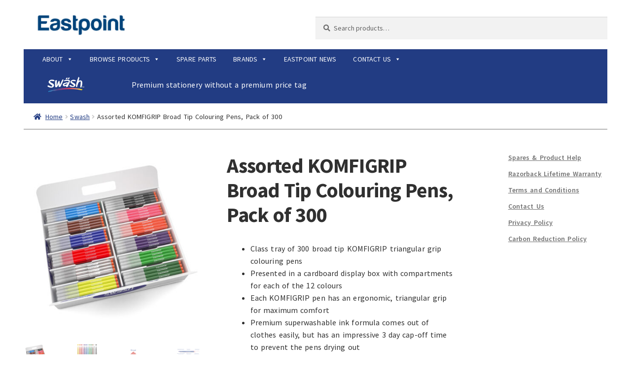

--- FILE ---
content_type: text/html; charset=UTF-8
request_url: https://www.eastpointglobal.com/product/assorted-komfigrip-broad-tip-colouring-pens-pack-of-300/
body_size: 115548
content:
<!doctype html>
<html lang="en-GB">
<head>
<meta charset="UTF-8">
<meta name="viewport" content="width=device-width, initial-scale=1, maximum-scale=2.0">
<meta http-equiv="X-UA-Compatible" content="IE=edge,chrome=1">
<link rel="profile" href="http://gmpg.org/xfn/11">
<link rel="pingback" href="https://www.eastpointglobal.com/xmlrpc.php">

<link rel="apple-touch-icon" sizes="180x180" href="/apple-touch-icon.png">
<link rel="icon" type="image/png" sizes="32x32" href="/favicon-32x32.png">
<link rel="icon" type="image/png" sizes="16x16" href="/favicon-16x16.png">
<link rel="manifest" href="/site.webmanifest">
<link rel="mask-icon" href="/safari-pinned-tab.svg" color="#00437a">
<meta name="apple-mobile-web-app-title" content="Eastpoint">
<meta name="application-name" content="Eastpoint">
<meta name="msapplication-TileColor" content="#00437a">
<meta name="theme-color" content="#00437a">

<meta name="p:domain_verify" content="b456a32c9d52804071c455edbef0a023"/>
<meta name="google-site-verification" content="3t6EfPCZrBvi_wTTxmFd5FYuJqIg1lMQviadbfppMOU" />
<meta name="google-site-verification" content="i-bQm8bmK5AEtiEWj63-WAPDOM-KX6nPcxgwT51E8AM" />
<script>
(function(i,s,o,g,r,a,m){i['GoogleAnalyticsObject']=r;i[r]=i[r]||function(){
(i[r].q=i[r].q||[]).push(arguments)},i[r].l=1*new Date();a=s.createElement(o),
m=s.getElementsByTagName(o)[0];a.async=1;a.src=g;m.parentNode.insertBefore(a,m)
})(window,document,'script','https://www.google-analytics.com/analytics.js','ga');

ga('create', 'UA-43973071-1', 'auto');
ga('require', 'linkid', 'linkid.js');
ga('require', 'displayfeatures');
ga('send', 'pageview');
gtag('config', 'AW-686645130');

</script>

<title>Assorted KOMFIGRIP Broad Tip Colouring Pens, Pack of 300 &#8211; Eastpoint Global Ltd</title>
<meta name='robots' content='max-image-preview:large' />
<script>window._wca = window._wca || [];</script>
<link rel='dns-prefetch' href='//static.klaviyo.com' />
<link rel='dns-prefetch' href='//challenges.cloudflare.com' />
<link rel='dns-prefetch' href='//stats.wp.com' />
<link rel='dns-prefetch' href='//fonts.googleapis.com' />
<link rel='dns-prefetch' href='//v0.wordpress.com' />
<link rel='preconnect' href='//c0.wp.com' />
<link rel="alternate" type="application/rss+xml" title="Eastpoint Global Ltd &raquo; Feed" href="https://www.eastpointglobal.com/feed/" />
<link rel="alternate" type="application/rss+xml" title="Eastpoint Global Ltd &raquo; Comments Feed" href="https://www.eastpointglobal.com/comments/feed/" />
<link rel="alternate" title="oEmbed (JSON)" type="application/json+oembed" href="https://www.eastpointglobal.com/wp-json/oembed/1.0/embed?url=https%3A%2F%2Fwww.eastpointglobal.com%2Fproduct%2Fassorted-komfigrip-broad-tip-colouring-pens-pack-of-300%2F" />
<link rel="alternate" title="oEmbed (XML)" type="text/xml+oembed" href="https://www.eastpointglobal.com/wp-json/oembed/1.0/embed?url=https%3A%2F%2Fwww.eastpointglobal.com%2Fproduct%2Fassorted-komfigrip-broad-tip-colouring-pens-pack-of-300%2F&#038;format=xml" />
<style id='wp-img-auto-sizes-contain-inline-css'>
img:is([sizes=auto i],[sizes^="auto," i]){contain-intrinsic-size:3000px 1500px}
/*# sourceURL=wp-img-auto-sizes-contain-inline-css */
</style>
<style id='wp-emoji-styles-inline-css'>

	img.wp-smiley, img.emoji {
		display: inline !important;
		border: none !important;
		box-shadow: none !important;
		height: 1em !important;
		width: 1em !important;
		margin: 0 0.07em !important;
		vertical-align: -0.1em !important;
		background: none !important;
		padding: 0 !important;
	}
/*# sourceURL=wp-emoji-styles-inline-css */
</style>
<style id='wp-block-library-inline-css'>
:root{--wp-block-synced-color:#7a00df;--wp-block-synced-color--rgb:122,0,223;--wp-bound-block-color:var(--wp-block-synced-color);--wp-editor-canvas-background:#ddd;--wp-admin-theme-color:#007cba;--wp-admin-theme-color--rgb:0,124,186;--wp-admin-theme-color-darker-10:#006ba1;--wp-admin-theme-color-darker-10--rgb:0,107,160.5;--wp-admin-theme-color-darker-20:#005a87;--wp-admin-theme-color-darker-20--rgb:0,90,135;--wp-admin-border-width-focus:2px}@media (min-resolution:192dpi){:root{--wp-admin-border-width-focus:1.5px}}.wp-element-button{cursor:pointer}:root .has-very-light-gray-background-color{background-color:#eee}:root .has-very-dark-gray-background-color{background-color:#313131}:root .has-very-light-gray-color{color:#eee}:root .has-very-dark-gray-color{color:#313131}:root .has-vivid-green-cyan-to-vivid-cyan-blue-gradient-background{background:linear-gradient(135deg,#00d084,#0693e3)}:root .has-purple-crush-gradient-background{background:linear-gradient(135deg,#34e2e4,#4721fb 50%,#ab1dfe)}:root .has-hazy-dawn-gradient-background{background:linear-gradient(135deg,#faaca8,#dad0ec)}:root .has-subdued-olive-gradient-background{background:linear-gradient(135deg,#fafae1,#67a671)}:root .has-atomic-cream-gradient-background{background:linear-gradient(135deg,#fdd79a,#004a59)}:root .has-nightshade-gradient-background{background:linear-gradient(135deg,#330968,#31cdcf)}:root .has-midnight-gradient-background{background:linear-gradient(135deg,#020381,#2874fc)}:root{--wp--preset--font-size--normal:16px;--wp--preset--font-size--huge:42px}.has-regular-font-size{font-size:1em}.has-larger-font-size{font-size:2.625em}.has-normal-font-size{font-size:var(--wp--preset--font-size--normal)}.has-huge-font-size{font-size:var(--wp--preset--font-size--huge)}.has-text-align-center{text-align:center}.has-text-align-left{text-align:left}.has-text-align-right{text-align:right}.has-fit-text{white-space:nowrap!important}#end-resizable-editor-section{display:none}.aligncenter{clear:both}.items-justified-left{justify-content:flex-start}.items-justified-center{justify-content:center}.items-justified-right{justify-content:flex-end}.items-justified-space-between{justify-content:space-between}.screen-reader-text{border:0;clip-path:inset(50%);height:1px;margin:-1px;overflow:hidden;padding:0;position:absolute;width:1px;word-wrap:normal!important}.screen-reader-text:focus{background-color:#ddd;clip-path:none;color:#444;display:block;font-size:1em;height:auto;left:5px;line-height:normal;padding:15px 23px 14px;text-decoration:none;top:5px;width:auto;z-index:100000}html :where(.has-border-color){border-style:solid}html :where([style*=border-top-color]){border-top-style:solid}html :where([style*=border-right-color]){border-right-style:solid}html :where([style*=border-bottom-color]){border-bottom-style:solid}html :where([style*=border-left-color]){border-left-style:solid}html :where([style*=border-width]){border-style:solid}html :where([style*=border-top-width]){border-top-style:solid}html :where([style*=border-right-width]){border-right-style:solid}html :where([style*=border-bottom-width]){border-bottom-style:solid}html :where([style*=border-left-width]){border-left-style:solid}html :where(img[class*=wp-image-]){height:auto;max-width:100%}:where(figure){margin:0 0 1em}html :where(.is-position-sticky){--wp-admin--admin-bar--position-offset:var(--wp-admin--admin-bar--height,0px)}@media screen and (max-width:600px){html :where(.is-position-sticky){--wp-admin--admin-bar--position-offset:0px}}

/*# sourceURL=wp-block-library-inline-css */
</style><style id='global-styles-inline-css'>
:root{--wp--preset--aspect-ratio--square: 1;--wp--preset--aspect-ratio--4-3: 4/3;--wp--preset--aspect-ratio--3-4: 3/4;--wp--preset--aspect-ratio--3-2: 3/2;--wp--preset--aspect-ratio--2-3: 2/3;--wp--preset--aspect-ratio--16-9: 16/9;--wp--preset--aspect-ratio--9-16: 9/16;--wp--preset--color--black: #000000;--wp--preset--color--cyan-bluish-gray: #abb8c3;--wp--preset--color--white: #ffffff;--wp--preset--color--pale-pink: #f78da7;--wp--preset--color--vivid-red: #cf2e2e;--wp--preset--color--luminous-vivid-orange: #ff6900;--wp--preset--color--luminous-vivid-amber: #fcb900;--wp--preset--color--light-green-cyan: #7bdcb5;--wp--preset--color--vivid-green-cyan: #00d084;--wp--preset--color--pale-cyan-blue: #8ed1fc;--wp--preset--color--vivid-cyan-blue: #0693e3;--wp--preset--color--vivid-purple: #9b51e0;--wp--preset--gradient--vivid-cyan-blue-to-vivid-purple: linear-gradient(135deg,rgb(6,147,227) 0%,rgb(155,81,224) 100%);--wp--preset--gradient--light-green-cyan-to-vivid-green-cyan: linear-gradient(135deg,rgb(122,220,180) 0%,rgb(0,208,130) 100%);--wp--preset--gradient--luminous-vivid-amber-to-luminous-vivid-orange: linear-gradient(135deg,rgb(252,185,0) 0%,rgb(255,105,0) 100%);--wp--preset--gradient--luminous-vivid-orange-to-vivid-red: linear-gradient(135deg,rgb(255,105,0) 0%,rgb(207,46,46) 100%);--wp--preset--gradient--very-light-gray-to-cyan-bluish-gray: linear-gradient(135deg,rgb(238,238,238) 0%,rgb(169,184,195) 100%);--wp--preset--gradient--cool-to-warm-spectrum: linear-gradient(135deg,rgb(74,234,220) 0%,rgb(151,120,209) 20%,rgb(207,42,186) 40%,rgb(238,44,130) 60%,rgb(251,105,98) 80%,rgb(254,248,76) 100%);--wp--preset--gradient--blush-light-purple: linear-gradient(135deg,rgb(255,206,236) 0%,rgb(152,150,240) 100%);--wp--preset--gradient--blush-bordeaux: linear-gradient(135deg,rgb(254,205,165) 0%,rgb(254,45,45) 50%,rgb(107,0,62) 100%);--wp--preset--gradient--luminous-dusk: linear-gradient(135deg,rgb(255,203,112) 0%,rgb(199,81,192) 50%,rgb(65,88,208) 100%);--wp--preset--gradient--pale-ocean: linear-gradient(135deg,rgb(255,245,203) 0%,rgb(182,227,212) 50%,rgb(51,167,181) 100%);--wp--preset--gradient--electric-grass: linear-gradient(135deg,rgb(202,248,128) 0%,rgb(113,206,126) 100%);--wp--preset--gradient--midnight: linear-gradient(135deg,rgb(2,3,129) 0%,rgb(40,116,252) 100%);--wp--preset--font-size--small: 14px;--wp--preset--font-size--medium: 23px;--wp--preset--font-size--large: 26px;--wp--preset--font-size--x-large: 42px;--wp--preset--font-size--normal: 16px;--wp--preset--font-size--huge: 37px;--wp--preset--spacing--20: 0.44rem;--wp--preset--spacing--30: 0.67rem;--wp--preset--spacing--40: 1rem;--wp--preset--spacing--50: 1.5rem;--wp--preset--spacing--60: 2.25rem;--wp--preset--spacing--70: 3.38rem;--wp--preset--spacing--80: 5.06rem;--wp--preset--shadow--natural: 6px 6px 9px rgba(0, 0, 0, 0.2);--wp--preset--shadow--deep: 12px 12px 50px rgba(0, 0, 0, 0.4);--wp--preset--shadow--sharp: 6px 6px 0px rgba(0, 0, 0, 0.2);--wp--preset--shadow--outlined: 6px 6px 0px -3px rgb(255, 255, 255), 6px 6px rgb(0, 0, 0);--wp--preset--shadow--crisp: 6px 6px 0px rgb(0, 0, 0);}:where(.is-layout-flex){gap: 0.5em;}:where(.is-layout-grid){gap: 0.5em;}body .is-layout-flex{display: flex;}.is-layout-flex{flex-wrap: wrap;align-items: center;}.is-layout-flex > :is(*, div){margin: 0;}body .is-layout-grid{display: grid;}.is-layout-grid > :is(*, div){margin: 0;}:where(.wp-block-columns.is-layout-flex){gap: 2em;}:where(.wp-block-columns.is-layout-grid){gap: 2em;}:where(.wp-block-post-template.is-layout-flex){gap: 1.25em;}:where(.wp-block-post-template.is-layout-grid){gap: 1.25em;}.has-black-color{color: var(--wp--preset--color--black) !important;}.has-cyan-bluish-gray-color{color: var(--wp--preset--color--cyan-bluish-gray) !important;}.has-white-color{color: var(--wp--preset--color--white) !important;}.has-pale-pink-color{color: var(--wp--preset--color--pale-pink) !important;}.has-vivid-red-color{color: var(--wp--preset--color--vivid-red) !important;}.has-luminous-vivid-orange-color{color: var(--wp--preset--color--luminous-vivid-orange) !important;}.has-luminous-vivid-amber-color{color: var(--wp--preset--color--luminous-vivid-amber) !important;}.has-light-green-cyan-color{color: var(--wp--preset--color--light-green-cyan) !important;}.has-vivid-green-cyan-color{color: var(--wp--preset--color--vivid-green-cyan) !important;}.has-pale-cyan-blue-color{color: var(--wp--preset--color--pale-cyan-blue) !important;}.has-vivid-cyan-blue-color{color: var(--wp--preset--color--vivid-cyan-blue) !important;}.has-vivid-purple-color{color: var(--wp--preset--color--vivid-purple) !important;}.has-black-background-color{background-color: var(--wp--preset--color--black) !important;}.has-cyan-bluish-gray-background-color{background-color: var(--wp--preset--color--cyan-bluish-gray) !important;}.has-white-background-color{background-color: var(--wp--preset--color--white) !important;}.has-pale-pink-background-color{background-color: var(--wp--preset--color--pale-pink) !important;}.has-vivid-red-background-color{background-color: var(--wp--preset--color--vivid-red) !important;}.has-luminous-vivid-orange-background-color{background-color: var(--wp--preset--color--luminous-vivid-orange) !important;}.has-luminous-vivid-amber-background-color{background-color: var(--wp--preset--color--luminous-vivid-amber) !important;}.has-light-green-cyan-background-color{background-color: var(--wp--preset--color--light-green-cyan) !important;}.has-vivid-green-cyan-background-color{background-color: var(--wp--preset--color--vivid-green-cyan) !important;}.has-pale-cyan-blue-background-color{background-color: var(--wp--preset--color--pale-cyan-blue) !important;}.has-vivid-cyan-blue-background-color{background-color: var(--wp--preset--color--vivid-cyan-blue) !important;}.has-vivid-purple-background-color{background-color: var(--wp--preset--color--vivid-purple) !important;}.has-black-border-color{border-color: var(--wp--preset--color--black) !important;}.has-cyan-bluish-gray-border-color{border-color: var(--wp--preset--color--cyan-bluish-gray) !important;}.has-white-border-color{border-color: var(--wp--preset--color--white) !important;}.has-pale-pink-border-color{border-color: var(--wp--preset--color--pale-pink) !important;}.has-vivid-red-border-color{border-color: var(--wp--preset--color--vivid-red) !important;}.has-luminous-vivid-orange-border-color{border-color: var(--wp--preset--color--luminous-vivid-orange) !important;}.has-luminous-vivid-amber-border-color{border-color: var(--wp--preset--color--luminous-vivid-amber) !important;}.has-light-green-cyan-border-color{border-color: var(--wp--preset--color--light-green-cyan) !important;}.has-vivid-green-cyan-border-color{border-color: var(--wp--preset--color--vivid-green-cyan) !important;}.has-pale-cyan-blue-border-color{border-color: var(--wp--preset--color--pale-cyan-blue) !important;}.has-vivid-cyan-blue-border-color{border-color: var(--wp--preset--color--vivid-cyan-blue) !important;}.has-vivid-purple-border-color{border-color: var(--wp--preset--color--vivid-purple) !important;}.has-vivid-cyan-blue-to-vivid-purple-gradient-background{background: var(--wp--preset--gradient--vivid-cyan-blue-to-vivid-purple) !important;}.has-light-green-cyan-to-vivid-green-cyan-gradient-background{background: var(--wp--preset--gradient--light-green-cyan-to-vivid-green-cyan) !important;}.has-luminous-vivid-amber-to-luminous-vivid-orange-gradient-background{background: var(--wp--preset--gradient--luminous-vivid-amber-to-luminous-vivid-orange) !important;}.has-luminous-vivid-orange-to-vivid-red-gradient-background{background: var(--wp--preset--gradient--luminous-vivid-orange-to-vivid-red) !important;}.has-very-light-gray-to-cyan-bluish-gray-gradient-background{background: var(--wp--preset--gradient--very-light-gray-to-cyan-bluish-gray) !important;}.has-cool-to-warm-spectrum-gradient-background{background: var(--wp--preset--gradient--cool-to-warm-spectrum) !important;}.has-blush-light-purple-gradient-background{background: var(--wp--preset--gradient--blush-light-purple) !important;}.has-blush-bordeaux-gradient-background{background: var(--wp--preset--gradient--blush-bordeaux) !important;}.has-luminous-dusk-gradient-background{background: var(--wp--preset--gradient--luminous-dusk) !important;}.has-pale-ocean-gradient-background{background: var(--wp--preset--gradient--pale-ocean) !important;}.has-electric-grass-gradient-background{background: var(--wp--preset--gradient--electric-grass) !important;}.has-midnight-gradient-background{background: var(--wp--preset--gradient--midnight) !important;}.has-small-font-size{font-size: var(--wp--preset--font-size--small) !important;}.has-medium-font-size{font-size: var(--wp--preset--font-size--medium) !important;}.has-large-font-size{font-size: var(--wp--preset--font-size--large) !important;}.has-x-large-font-size{font-size: var(--wp--preset--font-size--x-large) !important;}
/*# sourceURL=global-styles-inline-css */
</style>

<style id='classic-theme-styles-inline-css'>
/*! This file is auto-generated */
.wp-block-button__link{color:#fff;background-color:#32373c;border-radius:9999px;box-shadow:none;text-decoration:none;padding:calc(.667em + 2px) calc(1.333em + 2px);font-size:1.125em}.wp-block-file__button{background:#32373c;color:#fff;text-decoration:none}
/*# sourceURL=/wp-includes/css/classic-themes.min.css */
</style>
<link rel='stylesheet' id='storefront-gutenberg-blocks-css' href='https://www.eastpointglobal.com/wp-content/themes/storefront/assets/css/base/gutenberg-blocks.css?ver=4.1.1' media='all' />
<style id='storefront-gutenberg-blocks-inline-css'>

				.wp-block-button__link:not(.has-text-color) {
					color: #333333;
				}

				.wp-block-button__link:not(.has-text-color):hover,
				.wp-block-button__link:not(.has-text-color):focus,
				.wp-block-button__link:not(.has-text-color):active {
					color: #333333;
				}

				.wp-block-button__link:not(.has-background) {
					background-color: #eeeeee;
				}

				.wp-block-button__link:not(.has-background):hover,
				.wp-block-button__link:not(.has-background):focus,
				.wp-block-button__link:not(.has-background):active {
					border-color: #d5d5d5;
					background-color: #d5d5d5;
				}

				.wp-block-quote footer,
				.wp-block-quote cite,
				.wp-block-quote__citation {
					color: #6d6d6d;
				}

				.wp-block-pullquote cite,
				.wp-block-pullquote footer,
				.wp-block-pullquote__citation {
					color: #6d6d6d;
				}

				.wp-block-image figcaption {
					color: #6d6d6d;
				}

				.wp-block-separator.is-style-dots::before {
					color: #333333;
				}

				.wp-block-file a.wp-block-file__button {
					color: #333333;
					background-color: #eeeeee;
					border-color: #eeeeee;
				}

				.wp-block-file a.wp-block-file__button:hover,
				.wp-block-file a.wp-block-file__button:focus,
				.wp-block-file a.wp-block-file__button:active {
					color: #333333;
					background-color: #d5d5d5;
				}

				.wp-block-code,
				.wp-block-preformatted pre {
					color: #6d6d6d;
				}

				.wp-block-table:not( .has-background ):not( .is-style-stripes ) tbody tr:nth-child(2n) td {
					background-color: #fdfdfd;
				}

				.wp-block-cover .wp-block-cover__inner-container h1:not(.has-text-color),
				.wp-block-cover .wp-block-cover__inner-container h2:not(.has-text-color),
				.wp-block-cover .wp-block-cover__inner-container h3:not(.has-text-color),
				.wp-block-cover .wp-block-cover__inner-container h4:not(.has-text-color),
				.wp-block-cover .wp-block-cover__inner-container h5:not(.has-text-color),
				.wp-block-cover .wp-block-cover__inner-container h6:not(.has-text-color) {
					color: #000000;
				}

				.wc-block-components-price-slider__range-input-progress,
				.rtl .wc-block-components-price-slider__range-input-progress {
					--range-color: #7f54b3;
				}

				/* Target only IE11 */
				@media all and (-ms-high-contrast: none), (-ms-high-contrast: active) {
					.wc-block-components-price-slider__range-input-progress {
						background: #7f54b3;
					}
				}

				.wc-block-components-button:not(.is-link) {
					background-color: #333333;
					color: #ffffff;
				}

				.wc-block-components-button:not(.is-link):hover,
				.wc-block-components-button:not(.is-link):focus,
				.wc-block-components-button:not(.is-link):active {
					background-color: #1a1a1a;
					color: #ffffff;
				}

				.wc-block-components-button:not(.is-link):disabled {
					background-color: #333333;
					color: #ffffff;
				}

				.wc-block-cart__submit-container {
					background-color: #ffffff;
				}

				.wc-block-cart__submit-container::before {
					color: rgba(220,220,220,0.5);
				}

				.wc-block-components-order-summary-item__quantity {
					background-color: #ffffff;
					border-color: #6d6d6d;
					box-shadow: 0 0 0 2px #ffffff;
					color: #6d6d6d;
				}
			
/*# sourceURL=storefront-gutenberg-blocks-inline-css */
</style>
<link rel='stylesheet' id='contact-form-7-css' href='https://www.eastpointglobal.com/wp-content/plugins/contact-form-7/includes/css/styles.css?ver=6.1.4' media='all' />
<link rel='stylesheet' id='photoswipe-css' href='https://c0.wp.com/p/woocommerce/10.3.7/assets/css/photoswipe/photoswipe.min.css' media='all' />
<link rel='stylesheet' id='photoswipe-default-skin-css' href='https://c0.wp.com/p/woocommerce/10.3.7/assets/css/photoswipe/default-skin/default-skin.min.css' media='all' />
<style id='woocommerce-inline-inline-css'>
.woocommerce form .form-row .required { visibility: visible; }
/*# sourceURL=woocommerce-inline-inline-css */
</style>
<link rel='stylesheet' id='wpcf7-redirect-script-frontend-css' href='https://www.eastpointglobal.com/wp-content/plugins/wpcf7-redirect/build/assets/frontend-script.css?ver=2c532d7e2be36f6af233' media='all' />
<link rel='stylesheet' id='megamenu-css' href='https://www.eastpointglobal.com/wp-content/uploads/maxmegamenu/style.css?ver=ea053f' media='all' />
<link rel='stylesheet' id='dashicons-css' href='https://c0.wp.com/c/6.9/wp-includes/css/dashicons.min.css' media='all' />
<link rel='stylesheet' id='megamenu-genericons-css' href='https://www.eastpointglobal.com/wp-content/plugins/megamenu-pro/icons/genericons/genericons/genericons.css?ver=2.0.1' media='all' />
<link rel='stylesheet' id='megamenu-fontawesome-css' href='https://www.eastpointglobal.com/wp-content/plugins/megamenu-pro/icons/fontawesome/css/font-awesome.min.css?ver=2.0.1' media='all' />
<link rel='stylesheet' id='megamenu-fontawesome5-css' href='https://www.eastpointglobal.com/wp-content/plugins/megamenu-pro/icons/fontawesome5/css/all.min.css?ver=2.0.1' media='all' />
<link rel='stylesheet' id='brands-styles-css' href='https://c0.wp.com/p/woocommerce/10.3.7/assets/css/brands.css' media='all' />
<link rel='stylesheet' id='storefront-style-css' href='https://www.eastpointglobal.com/wp-content/themes/storefront/style.css?ver=4.1.1' media='all' />
<style id='storefront-style-inline-css'>

			.main-navigation ul li a,
			.site-title a,
			ul.menu li a,
			.site-branding h1 a,
			button.menu-toggle,
			button.menu-toggle:hover,
			.handheld-navigation .dropdown-toggle {
				color: #333333;
			}

			button.menu-toggle,
			button.menu-toggle:hover {
				border-color: #333333;
			}

			.main-navigation ul li a:hover,
			.main-navigation ul li:hover > a,
			.site-title a:hover,
			.site-header ul.menu li.current-menu-item > a {
				color: #747474;
			}

			table:not( .has-background ) th {
				background-color: #f8f8f8;
			}

			table:not( .has-background ) tbody td {
				background-color: #fdfdfd;
			}

			table:not( .has-background ) tbody tr:nth-child(2n) td,
			fieldset,
			fieldset legend {
				background-color: #fbfbfb;
			}

			.site-header,
			.secondary-navigation ul ul,
			.main-navigation ul.menu > li.menu-item-has-children:after,
			.secondary-navigation ul.menu ul,
			.storefront-handheld-footer-bar,
			.storefront-handheld-footer-bar ul li > a,
			.storefront-handheld-footer-bar ul li.search .site-search,
			button.menu-toggle,
			button.menu-toggle:hover {
				background-color: #ffffff;
			}

			p.site-description,
			.site-header,
			.storefront-handheld-footer-bar {
				color: #404040;
			}

			button.menu-toggle:after,
			button.menu-toggle:before,
			button.menu-toggle span:before {
				background-color: #333333;
			}

			h1, h2, h3, h4, h5, h6, .wc-block-grid__product-title {
				color: #333333;
			}

			.widget h1 {
				border-bottom-color: #333333;
			}

			body,
			.secondary-navigation a {
				color: #6d6d6d;
			}

			.widget-area .widget a,
			.hentry .entry-header .posted-on a,
			.hentry .entry-header .post-author a,
			.hentry .entry-header .post-comments a,
			.hentry .entry-header .byline a {
				color: #727272;
			}

			a {
				color: #7f54b3;
			}

			a:focus,
			button:focus,
			.button.alt:focus,
			input:focus,
			textarea:focus,
			input[type="button"]:focus,
			input[type="reset"]:focus,
			input[type="submit"]:focus,
			input[type="email"]:focus,
			input[type="tel"]:focus,
			input[type="url"]:focus,
			input[type="password"]:focus,
			input[type="search"]:focus {
				outline-color: #7f54b3;
			}

			button, input[type="button"], input[type="reset"], input[type="submit"], .button, .widget a.button {
				background-color: #eeeeee;
				border-color: #eeeeee;
				color: #333333;
			}

			button:hover, input[type="button"]:hover, input[type="reset"]:hover, input[type="submit"]:hover, .button:hover, .widget a.button:hover {
				background-color: #d5d5d5;
				border-color: #d5d5d5;
				color: #333333;
			}

			button.alt, input[type="button"].alt, input[type="reset"].alt, input[type="submit"].alt, .button.alt, .widget-area .widget a.button.alt {
				background-color: #333333;
				border-color: #333333;
				color: #ffffff;
			}

			button.alt:hover, input[type="button"].alt:hover, input[type="reset"].alt:hover, input[type="submit"].alt:hover, .button.alt:hover, .widget-area .widget a.button.alt:hover {
				background-color: #1a1a1a;
				border-color: #1a1a1a;
				color: #ffffff;
			}

			.pagination .page-numbers li .page-numbers.current {
				background-color: #e6e6e6;
				color: #636363;
			}

			#comments .comment-list .comment-content .comment-text {
				background-color: #f8f8f8;
			}

			.site-footer {
				background-color: #f0f0f0;
				color: #6d6d6d;
			}

			.site-footer a:not(.button):not(.components-button) {
				color: #333333;
			}

			.site-footer .storefront-handheld-footer-bar a:not(.button):not(.components-button) {
				color: #333333;
			}

			.site-footer h1, .site-footer h2, .site-footer h3, .site-footer h4, .site-footer h5, .site-footer h6, .site-footer .widget .widget-title, .site-footer .widget .widgettitle {
				color: #333333;
			}

			.page-template-template-homepage.has-post-thumbnail .type-page.has-post-thumbnail .entry-title {
				color: #000000;
			}

			.page-template-template-homepage.has-post-thumbnail .type-page.has-post-thumbnail .entry-content {
				color: #000000;
			}

			@media screen and ( min-width: 768px ) {
				.secondary-navigation ul.menu a:hover {
					color: #595959;
				}

				.secondary-navigation ul.menu a {
					color: #404040;
				}

				.main-navigation ul.menu ul.sub-menu,
				.main-navigation ul.nav-menu ul.children {
					background-color: #f0f0f0;
				}

				.site-header {
					border-bottom-color: #f0f0f0;
				}
			}
/*# sourceURL=storefront-style-inline-css */
</style>
<link rel='stylesheet' id='storefront-icons-css' href='https://www.eastpointglobal.com/wp-content/themes/storefront/assets/css/base/icons.css?ver=4.1.1' media='all' />
<link rel='stylesheet' id='storefront-fonts-css' href='https://fonts.googleapis.com/css?family=Source+Sans+Pro%3A400%2C300%2C300italic%2C400italic%2C600%2C700%2C900&#038;subset=latin%2Clatin-ext&#038;ver=4.1.1' media='all' />
<link rel='stylesheet' id='storefront-jetpack-widgets-css' href='https://www.eastpointglobal.com/wp-content/themes/storefront/assets/css/jetpack/widgets.css?ver=4.1.1' media='all' />
<link rel='stylesheet' id='dflip-style-css' href='https://www.eastpointglobal.com/wp-content/plugins/3d-flipbook-dflip-lite/assets/css/dflip.min.css?ver=2.4.20' media='all' />
<link rel='stylesheet' id='storefront-woocommerce-style-css' href='https://www.eastpointglobal.com/wp-content/themes/storefront/assets/css/woocommerce/woocommerce.css?ver=4.1.1' media='all' />
<style id='storefront-woocommerce-style-inline-css'>
@font-face {
				font-family: star;
				src: url(https://www.eastpointglobal.com/wp-content/plugins/woocommerce/assets/fonts/star.eot);
				src:
					url(https://www.eastpointglobal.com/wp-content/plugins/woocommerce/assets/fonts/star.eot?#iefix) format("embedded-opentype"),
					url(https://www.eastpointglobal.com/wp-content/plugins/woocommerce/assets/fonts/star.woff) format("woff"),
					url(https://www.eastpointglobal.com/wp-content/plugins/woocommerce/assets/fonts/star.ttf) format("truetype"),
					url(https://www.eastpointglobal.com/wp-content/plugins/woocommerce/assets/fonts/star.svg#star) format("svg");
				font-weight: 400;
				font-style: normal;
			}
			@font-face {
				font-family: WooCommerce;
				src: url(https://www.eastpointglobal.com/wp-content/plugins/woocommerce/assets/fonts/WooCommerce.eot);
				src:
					url(https://www.eastpointglobal.com/wp-content/plugins/woocommerce/assets/fonts/WooCommerce.eot?#iefix) format("embedded-opentype"),
					url(https://www.eastpointglobal.com/wp-content/plugins/woocommerce/assets/fonts/WooCommerce.woff) format("woff"),
					url(https://www.eastpointglobal.com/wp-content/plugins/woocommerce/assets/fonts/WooCommerce.ttf) format("truetype"),
					url(https://www.eastpointglobal.com/wp-content/plugins/woocommerce/assets/fonts/WooCommerce.svg#WooCommerce) format("svg");
				font-weight: 400;
				font-style: normal;
			}

			a.cart-contents,
			.site-header-cart .widget_shopping_cart a {
				color: #333333;
			}

			a.cart-contents:hover,
			.site-header-cart .widget_shopping_cart a:hover,
			.site-header-cart:hover > li > a {
				color: #747474;
			}

			table.cart td.product-remove,
			table.cart td.actions {
				border-top-color: #ffffff;
			}

			.storefront-handheld-footer-bar ul li.cart .count {
				background-color: #333333;
				color: #ffffff;
				border-color: #ffffff;
			}

			.woocommerce-tabs ul.tabs li.active a,
			ul.products li.product .price,
			.onsale,
			.wc-block-grid__product-onsale,
			.widget_search form:before,
			.widget_product_search form:before {
				color: #6d6d6d;
			}

			.woocommerce-breadcrumb a,
			a.woocommerce-review-link,
			.product_meta a {
				color: #727272;
			}

			.wc-block-grid__product-onsale,
			.onsale {
				border-color: #6d6d6d;
			}

			.star-rating span:before,
			.quantity .plus, .quantity .minus,
			p.stars a:hover:after,
			p.stars a:after,
			.star-rating span:before,
			#payment .payment_methods li input[type=radio]:first-child:checked+label:before {
				color: #7f54b3;
			}

			.widget_price_filter .ui-slider .ui-slider-range,
			.widget_price_filter .ui-slider .ui-slider-handle {
				background-color: #7f54b3;
			}

			.order_details {
				background-color: #f8f8f8;
			}

			.order_details > li {
				border-bottom: 1px dotted #e3e3e3;
			}

			.order_details:before,
			.order_details:after {
				background: -webkit-linear-gradient(transparent 0,transparent 0),-webkit-linear-gradient(135deg,#f8f8f8 33.33%,transparent 33.33%),-webkit-linear-gradient(45deg,#f8f8f8 33.33%,transparent 33.33%)
			}

			#order_review {
				background-color: #ffffff;
			}

			#payment .payment_methods > li .payment_box,
			#payment .place-order {
				background-color: #fafafa;
			}

			#payment .payment_methods > li:not(.woocommerce-notice) {
				background-color: #f5f5f5;
			}

			#payment .payment_methods > li:not(.woocommerce-notice):hover {
				background-color: #f0f0f0;
			}

			.woocommerce-pagination .page-numbers li .page-numbers.current {
				background-color: #e6e6e6;
				color: #636363;
			}

			.wc-block-grid__product-onsale,
			.onsale,
			.woocommerce-pagination .page-numbers li .page-numbers:not(.current) {
				color: #6d6d6d;
			}

			p.stars a:before,
			p.stars a:hover~a:before,
			p.stars.selected a.active~a:before {
				color: #6d6d6d;
			}

			p.stars.selected a.active:before,
			p.stars:hover a:before,
			p.stars.selected a:not(.active):before,
			p.stars.selected a.active:before {
				color: #7f54b3;
			}

			.single-product div.product .woocommerce-product-gallery .woocommerce-product-gallery__trigger {
				background-color: #eeeeee;
				color: #333333;
			}

			.single-product div.product .woocommerce-product-gallery .woocommerce-product-gallery__trigger:hover {
				background-color: #d5d5d5;
				border-color: #d5d5d5;
				color: #333333;
			}

			.button.added_to_cart:focus,
			.button.wc-forward:focus {
				outline-color: #7f54b3;
			}

			.added_to_cart,
			.site-header-cart .widget_shopping_cart a.button,
			.wc-block-grid__products .wc-block-grid__product .wp-block-button__link {
				background-color: #eeeeee;
				border-color: #eeeeee;
				color: #333333;
			}

			.added_to_cart:hover,
			.site-header-cart .widget_shopping_cart a.button:hover,
			.wc-block-grid__products .wc-block-grid__product .wp-block-button__link:hover {
				background-color: #d5d5d5;
				border-color: #d5d5d5;
				color: #333333;
			}

			.added_to_cart.alt, .added_to_cart, .widget a.button.checkout {
				background-color: #333333;
				border-color: #333333;
				color: #ffffff;
			}

			.added_to_cart.alt:hover, .added_to_cart:hover, .widget a.button.checkout:hover {
				background-color: #1a1a1a;
				border-color: #1a1a1a;
				color: #ffffff;
			}

			.button.loading {
				color: #eeeeee;
			}

			.button.loading:hover {
				background-color: #eeeeee;
			}

			.button.loading:after {
				color: #333333;
			}

			@media screen and ( min-width: 768px ) {
				.site-header-cart .widget_shopping_cart,
				.site-header .product_list_widget li .quantity {
					color: #404040;
				}

				.site-header-cart .widget_shopping_cart .buttons,
				.site-header-cart .widget_shopping_cart .total {
					background-color: #f5f5f5;
				}

				.site-header-cart .widget_shopping_cart {
					background-color: #f0f0f0;
				}
			}
				.storefront-product-pagination a {
					color: #6d6d6d;
					background-color: #ffffff;
				}
				.storefront-sticky-add-to-cart {
					color: #6d6d6d;
					background-color: #ffffff;
				}

				.storefront-sticky-add-to-cart a:not(.button) {
					color: #333333;
				}
/*# sourceURL=storefront-woocommerce-style-inline-css */
</style>
<link rel='stylesheet' id='storefront-child-style-css' href='https://www.eastpointglobal.com/wp-content/themes/eastpoint2019/style.css?ver=1.0.0' media='all' />
<link rel='stylesheet' id='storefront-woocommerce-brands-style-css' href='https://www.eastpointglobal.com/wp-content/themes/storefront/assets/css/woocommerce/extensions/brands.css?ver=4.1.1' media='all' />
<script src="https://c0.wp.com/c/6.9/wp-includes/js/jquery/jquery.min.js" id="jquery-core-js"></script>
<script src="https://c0.wp.com/c/6.9/wp-includes/js/jquery/jquery-migrate.min.js" id="jquery-migrate-js"></script>
<script src="https://c0.wp.com/p/woocommerce/10.3.7/assets/js/zoom/jquery.zoom.min.js" id="wc-zoom-js" defer data-wp-strategy="defer"></script>
<script src="https://c0.wp.com/p/woocommerce/10.3.7/assets/js/flexslider/jquery.flexslider.min.js" id="wc-flexslider-js" defer data-wp-strategy="defer"></script>
<script src="https://c0.wp.com/p/woocommerce/10.3.7/assets/js/photoswipe/photoswipe.min.js" id="wc-photoswipe-js" defer data-wp-strategy="defer"></script>
<script src="https://c0.wp.com/p/woocommerce/10.3.7/assets/js/photoswipe/photoswipe-ui-default.min.js" id="wc-photoswipe-ui-default-js" defer data-wp-strategy="defer"></script>
<script id="wc-single-product-js-extra">
var wc_single_product_params = {"i18n_required_rating_text":"Please select a rating","i18n_rating_options":["1 of 5 stars","2 of 5 stars","3 of 5 stars","4 of 5 stars","5 of 5 stars"],"i18n_product_gallery_trigger_text":"View full-screen image gallery","review_rating_required":"yes","flexslider":{"rtl":false,"animation":"slide","smoothHeight":true,"directionNav":false,"controlNav":"thumbnails","slideshow":false,"animationSpeed":500,"animationLoop":false,"allowOneSlide":false},"zoom_enabled":"1","zoom_options":[],"photoswipe_enabled":"1","photoswipe_options":{"shareEl":false,"closeOnScroll":false,"history":false,"hideAnimationDuration":0,"showAnimationDuration":0},"flexslider_enabled":"1"};
//# sourceURL=wc-single-product-js-extra
</script>
<script src="https://c0.wp.com/p/woocommerce/10.3.7/assets/js/frontend/single-product.min.js" id="wc-single-product-js" defer data-wp-strategy="defer"></script>
<script src="https://c0.wp.com/p/woocommerce/10.3.7/assets/js/jquery-blockui/jquery.blockUI.min.js" id="wc-jquery-blockui-js" defer data-wp-strategy="defer"></script>
<script src="https://c0.wp.com/p/woocommerce/10.3.7/assets/js/js-cookie/js.cookie.min.js" id="wc-js-cookie-js" defer data-wp-strategy="defer"></script>
<script id="woocommerce-js-extra">
var woocommerce_params = {"ajax_url":"/wp-admin/admin-ajax.php","wc_ajax_url":"/?wc-ajax=%%endpoint%%","i18n_password_show":"Show password","i18n_password_hide":"Hide password"};
//# sourceURL=woocommerce-js-extra
</script>
<script src="https://c0.wp.com/p/woocommerce/10.3.7/assets/js/frontend/woocommerce.min.js" id="woocommerce-js" defer data-wp-strategy="defer"></script>
<script src="https://stats.wp.com/s-202604.js" id="woocommerce-analytics-js" defer data-wp-strategy="defer"></script>
<script id="wc-settings-dep-in-header-js-after">
console.warn( "Scripts that have a dependency on [wc-settings, wc-blocks-checkout] must be loaded in the footer, klaviyo-klaviyo-checkout-block-editor-script was registered to load in the header, but has been switched to load in the footer instead. See https://github.com/woocommerce/woocommerce-gutenberg-products-block/pull/5059" );
console.warn( "Scripts that have a dependency on [wc-settings, wc-blocks-checkout] must be loaded in the footer, klaviyo-klaviyo-checkout-block-view-script was registered to load in the header, but has been switched to load in the footer instead. See https://github.com/woocommerce/woocommerce-gutenberg-products-block/pull/5059" );
//# sourceURL=wc-settings-dep-in-header-js-after
</script>
<link rel="https://api.w.org/" href="https://www.eastpointglobal.com/wp-json/" /><link rel="alternate" title="JSON" type="application/json" href="https://www.eastpointglobal.com/wp-json/wp/v2/product/3712" /><link rel="EditURI" type="application/rsd+xml" title="RSD" href="https://www.eastpointglobal.com/xmlrpc.php?rsd" />
<meta name="generator" content="WordPress 6.9" />
<meta name="generator" content="WooCommerce 10.3.7" />
<link rel="canonical" href="https://www.eastpointglobal.com/product/assorted-komfigrip-broad-tip-colouring-pens-pack-of-300/" />
	<style>img#wpstats{display:none}</style>
			<noscript><style>.woocommerce-product-gallery{ opacity: 1 !important; }</style></noscript>
	
<!-- Jetpack Open Graph Tags -->
<meta property="og:type" content="article" />
<meta property="og:title" content="Assorted KOMFIGRIP Broad Tip Colouring Pens, Pack of 300" />
<meta property="og:url" content="https://www.eastpointglobal.com/product/assorted-komfigrip-broad-tip-colouring-pens-pack-of-300/" />
<meta property="og:description" content="Class tray of 300 broad tip KOMFIGRIP triangular grip colouring pens Presented in a cardboard display box with compartments for each of the 12 colours Each KOMFIGRIP pen has an ergonomic, triangula…" />
<meta property="article:published_time" content="2019-02-06T15:18:53+00:00" />
<meta property="article:modified_time" content="2024-05-09T14:25:09+00:00" />
<meta property="og:site_name" content="Eastpoint Global Ltd" />
<meta property="og:image" content="https://www.eastpointglobal.com/wp-content/uploads/2019/02/TC300DB-Colouring-Pens.jpg" />
<meta property="og:image:width" content="1200" />
<meta property="og:image:height" content="1200" />
<meta property="og:image:alt" content="" />
<meta property="og:locale" content="en_GB" />
<meta name="twitter:text:title" content="Assorted KOMFIGRIP Broad Tip Colouring Pens, Pack of 300" />
<meta name="twitter:image" content="https://www.eastpointglobal.com/wp-content/uploads/2019/02/TC300DB-Colouring-Pens.jpg?w=640" />
<meta name="twitter:card" content="summary_large_image" />

<!-- End Jetpack Open Graph Tags -->
		<style id="wp-custom-css">
			table.striped-table th {
				background-color: #303030;
	color:#ffffff;
			}

			table.striped-table tbody td {
				background-color: #f5f5f5;
			}

			table.striped-table tbody tr:nth-child(2n) td,
			fieldset,
			fieldset legend {
				background-color: #E8E8E8;
			}
.embed-youtube iframe {
    max-height: 323px;
}
/*.woocommerce-store-notice{background:#ffd300; color:#000000;}
.woocommerce-store-notice a{color:#000;font-weight:700;}*/		</style>
		<style type="text/css">/** Mega Menu CSS: fs **/</style>
<style>
        #mega-menu-wrap-primary{
            background-color:#223c83;
        }
        #mega-menu-wrap-primary .mega-menu-toggle + #mega-menu-primary {background-color:#223c83;}
        #mega-menu-wrap-primary #mega-menu-primary > li.mega-menu-item.mega-current-menu-item > a.mega-menu-link, #mega-menu-wrap-primary #mega-menu-primary > li.mega-menu-item.mega-current-menu-ancestor > a.mega-menu-link, #mega-menu-wrap-primary #mega-menu-primary > li.mega-menu-item.mega-current-page-ancestor > a.mega-menu-link {
            color:#ffffff;
        }
        #mega-menu-wrap-primary #mega-menu-primary > li.mega-menu-item > a.mega-menu-link {
            color:#ffffff;
        }
        #mega-menu-wrap-primary #mega-menu-primary > li.mega-menu-item > a.mega-menu-link:hover {
            color:#ffffff;
        }
        #mega-menu-wrap-primary #mega-menu-primary > li.mega-menu-megamenu > ul.mega-sub-menu > li.mega-menu-item li.mega-menu-item > a.mega-menu-link:hover, #mega-menu-wrap-primary #mega-menu-primary > li.mega-menu-megamenu > ul.mega-sub-menu li.mega-menu-column > ul.mega-sub-menu > li.mega-menu-item li.mega-menu-item > a.mega-menu-link:hover, #mega-menu-wrap-primary #mega-menu-primary > li.mega-menu-megamenu > ul.mega-sub-menu > li.mega-menu-item li.mega-menu-item > a.mega-menu-link:focus, #mega-menu-wrap-primary #mega-menu-primary > li.mega-menu-megamenu > ul.mega-sub-menu li.mega-menu-column > ul.mega-sub-menu > li.mega-menu-item li.mega-menu-item > a.mega-menu-link:focus {
            color: #223c83;
        }
        .product_list_widget li {border: 3px solid #223c83; }
        .mega-toggle-label-open, .mega-toggle-label-closed, #mega-menu-wrap-primary .mega-menu-toggle .mega-toggle-block-1:after{color:#ffffff;}
        @media (max-width:568px){
            .block-group{border: 1px solid #223c83;}
        }
    </style>
<meta name="theme-color" content="#00437a" />
<!-- Facebook Pixel Code -->
<script>
!function(f,b,e,v,n,t,s)
{if(f.fbq)return;n=f.fbq=function(){n.callMethod?
n.callMethod.apply(n,arguments):n.queue.push(arguments)};
if(!f._fbq)f._fbq=n;n.push=n;n.loaded=!0;n.version='2.0';
n.queue=[];t=b.createElement(e);t.async=!0;
t.src=v;s=b.getElementsByTagName(e)[0];
s.parentNode.insertBefore(t,s)}(window, document,'script',
'https://connect.facebook.net/en_US/fbevents.js');
fbq('init', '2603759173195818');
fbq('track', 'PageView');
</script>
<noscript><img height="1" width="1" style="display:none"
src="https://www.facebook.com/tr?id=2603759173195818&ev=PageView&noscript=1"
/></noscript>
<!-- End Facebook Pixel Code -->
<link rel='stylesheet' id='wc-blocks-style-css' href='https://c0.wp.com/p/woocommerce/10.3.7/assets/client/blocks/wc-blocks.css' media='all' />
</head>

<body class="wp-singular product-template-default single single-product postid-3712 wp-custom-logo wp-embed-responsive wp-theme-storefront wp-child-theme-eastpoint2019 theme-storefront woocommerce woocommerce-page woocommerce-no-js mega-menu-primary product_cat_swash group-blog storefront-align-wide left-sidebar woocommerce-active">


<div id="page" class="hfeed site">
	
	<header id="masthead" class="site-header" role="banner" style="">

		<div class="col-full">		<a class="skip-link screen-reader-text" href="#site-navigation">Skip to navigation</a>
		<a class="skip-link screen-reader-text" href="#content">Skip to content</a>
				<div class="site-branding">
			<a href="https://www.eastpointglobal.com/" class="custom-logo-link" rel="home"><img width="470" height="110" src="https://www.eastpointglobal.com/wp-content/uploads/2023/08/Eastpoint-logo-Blue-website.png" class="custom-logo" alt="Eastpoint Global Ltd" decoding="async" fetchpriority="high" srcset="https://www.eastpointglobal.com/wp-content/uploads/2023/08/Eastpoint-logo-Blue-website.png 470w, https://www.eastpointglobal.com/wp-content/uploads/2023/08/Eastpoint-logo-Blue-website-416x97.png 416w" sizes="(max-width: 470px) 100vw, 470px" /></a>		</div>
					<div class="site-search">
				<div class="widget woocommerce widget_product_search"><form role="search" method="get" class="woocommerce-product-search" action="https://www.eastpointglobal.com/">
	<label class="screen-reader-text" for="woocommerce-product-search-field-0">Search for:</label>
	<input type="search" id="woocommerce-product-search-field-0" class="search-field" placeholder="Search products&hellip;" value="" name="s" />
	<button type="submit" value="Search" class="">Search</button>
	<input type="hidden" name="post_type" value="product" />
</form>
</div>			</div>
			</div><div class="storefront-primary-navigation"><div class="col-full">		<nav id="site-navigation" class="main-navigation" role="navigation" aria-label="Primary Navigation">
			<div id="mega-menu-wrap-primary" class="mega-menu-wrap"><div class="mega-menu-toggle"><div class="mega-toggle-blocks-left"><div class='mega-toggle-block mega-spacer-block mega-toggle-block-1' id='mega-toggle-block-1'></div><div class='mega-toggle-block mega-spacer-block mega-toggle-block-2' id='mega-toggle-block-2'></div><div class='mega-toggle-block mega-spacer-block mega-toggle-block-3' id='mega-toggle-block-3'></div><div class='mega-toggle-block mega-spacer-block mega-toggle-block-4' id='mega-toggle-block-4'></div><div class='mega-toggle-block mega-menu-toggle-animated-block mega-toggle-block-5' id='mega-toggle-block-5'><button aria-label="Menu" class="mega-toggle-animated mega-toggle-animated-slider" type="button" aria-expanded="false">
                  <span class="mega-toggle-animated-box">
                    <span class="mega-toggle-animated-inner"></span>
                  </span>
                </button></div></div><div class="mega-toggle-blocks-center"></div><div class="mega-toggle-blocks-right"><div class='mega-toggle-block mega-search-block mega-toggle-block-6' id='mega-toggle-block-6'><div class='mega-search-wrap'><form class='mega-search expand-to-left mega-search-closed' action='https://www.eastpointglobal.com/'>
                        <span class='dashicons dashicons-search search-icon'></span>
                        <input type='submit' value='Search'>
                        <input type='text' aria-label='Search' data-placeholder='Search' name='s'>
                        <input type='hidden' name='post_type' value='product' />
                    </form></div></div><div class='mega-toggle-block mega-spacer-block mega-toggle-block-7' id='mega-toggle-block-7'></div><div class='mega-toggle-block mega-spacer-block mega-toggle-block-8' id='mega-toggle-block-8'></div><div class='mega-toggle-block mega-spacer-block mega-toggle-block-9' id='mega-toggle-block-9'></div><div class='mega-toggle-block mega-spacer-block mega-toggle-block-10' id='mega-toggle-block-10'></div></div></div><ul id="mega-menu-primary" class="mega-menu max-mega-menu mega-menu-horizontal mega-no-js" data-event="click" data-effect="disabled" data-effect-speed="200" data-effect-mobile="disabled" data-effect-speed-mobile="0" data-mobile-force-width="false" data-second-click="close" data-document-click="collapse" data-vertical-behaviour="accordion" data-breakpoint="568" data-unbind="true" data-mobile-state="collapse_all" data-mobile-direction="vertical" data-hover-intent-timeout="300" data-hover-intent-interval="100"><li class="mega-menu-item mega-menu-item-type-custom mega-menu-item-object-custom mega-menu-item-has-children mega-align-bottom-left mega-menu-flyout mega-menu-item-47992" id="mega-menu-item-47992"><a class="mega-menu-link" href="#" aria-expanded="false" tabindex="0">About<span class="mega-indicator" aria-hidden="true"></span></a>
<ul class="mega-sub-menu">
<li class="mega-menu-item mega-menu-item-type-post_type mega-menu-item-object-page mega-menu-item-47993" id="mega-menu-item-47993"><a class="mega-menu-link" href="https://www.eastpointglobal.com/about-us/">Who is Eastpoint?</a></li><li class="mega-menu-item mega-menu-item-type-post_type mega-menu-item-object-page mega-menu-item-47994" id="mega-menu-item-47994"><a class="mega-menu-link" href="https://www.eastpointglobal.com/sustainability/">Sustainability</a></li></ul>
</li><li class="mega-menu-item mega-menu-item-type-custom mega-menu-item-object-custom mega-menu-item-has-children mega-menu-megamenu mega-align-bottom-left mega-menu-megamenu mega-menu-item-48007" id="mega-menu-item-48007"><a class="mega-menu-link" href="#" aria-expanded="false" tabindex="0">Browse Products<span class="mega-indicator" aria-hidden="true"></span></a>
<ul class="mega-sub-menu">
<li class="mega-menu-item mega-menu-item-type-taxonomy mega-menu-item-object-product_tag mega-menu-item-has-children mega-menu-column-standard mega-menu-columns-1-of-4 mega-menu-item-51486" style="--columns:4; --span:1" id="mega-menu-item-51486"><a class="mega-menu-link" href="https://www.eastpointglobal.com/product-tag/whiteboards-and-accessories/">Whiteboards and Accessories<span class="mega-indicator" aria-hidden="true"></span></a>
	<ul class="mega-sub-menu">
<li class="mega-menu-item mega-menu-item-type-taxonomy mega-menu-item-object-product_tag mega-menu-item-51485" id="mega-menu-item-51485"><a class="mega-menu-link" href="https://www.eastpointglobal.com/product-tag/whiteboards/">Whiteboards</a></li><li class="mega-menu-item mega-menu-item-type-taxonomy mega-menu-item-object-product_tag mega-menu-item-51483" id="mega-menu-item-51483"><a class="mega-menu-link" href="https://www.eastpointglobal.com/product-tag/whiteboard-markers/">Whiteboard Markers</a></li><li class="mega-menu-item mega-menu-item-type-taxonomy mega-menu-item-object-product_tag mega-menu-item-51482" id="mega-menu-item-51482"><a class="mega-menu-link" href="https://www.eastpointglobal.com/product-tag/whiteboard-erasers/">Whiteboard Erasers</a></li><li class="mega-menu-item mega-menu-item-type-taxonomy mega-menu-item-object-product_tag mega-menu-item-51481" id="mega-menu-item-51481"><a class="mega-menu-link" href="https://www.eastpointglobal.com/product-tag/whiteboard-cleaners/">Whiteboard Cleaners</a></li><li class="mega-menu-item mega-menu-item-type-taxonomy mega-menu-item-object-product_tag mega-menu-item-51484" id="mega-menu-item-51484"><a class="mega-menu-link" href="https://www.eastpointglobal.com/product-tag/whiteboard-walls/">Whiteboard Walls</a></li><li class="mega-menu-item mega-menu-item-type-taxonomy mega-menu-item-object-product_tag mega-menu-item-51444" id="mega-menu-item-51444"><a class="mega-menu-link" href="https://www.eastpointglobal.com/product-tag/magnetics/">Magnetics</a></li><li class="mega-menu-item mega-menu-item-type-taxonomy mega-menu-item-object-product_tag mega-menu-item-51456" id="mega-menu-item-51456"><a class="mega-menu-link" href="https://www.eastpointglobal.com/product-tag/rapid-recall-whiteboards/">Rapid Recall Whiteboards</a></li>	</ul>
</li><li class="mega-menu-item mega-menu-item-type-taxonomy mega-menu-item-object-product_tag mega-menu-item-has-children mega-menu-column-standard mega-menu-columns-1-of-4 mega-menu-item-51469" style="--columns:4; --span:1" id="mega-menu-item-51469"><a class="mega-menu-link" href="https://www.eastpointglobal.com/product-tag/stationery/">Stationery<span class="mega-indicator" aria-hidden="true"></span></a>
	<ul class="mega-sub-menu">
<li class="mega-menu-item mega-menu-item-type-taxonomy mega-menu-item-object-product_tag mega-menu-item-51431" id="mega-menu-item-51431"><a class="mega-menu-link" href="https://www.eastpointglobal.com/product-tag/hb-pencils/">HB Pencils</a></li><li class="mega-menu-item mega-menu-item-type-taxonomy mega-menu-item-object-product_tag mega-menu-item-51448" id="mega-menu-item-51448"><a class="mega-menu-link" href="https://www.eastpointglobal.com/product-tag/pencil-erasers/">Pencil Erasers</a></li><li class="mega-menu-item mega-menu-item-type-taxonomy mega-menu-item-object-product_tag mega-menu-item-51429" id="mega-menu-item-51429"><a class="mega-menu-link" href="https://www.eastpointglobal.com/product-tag/handwriting-pens/">Handwriting Pens</a></li><li class="mega-menu-item mega-menu-item-type-taxonomy mega-menu-item-object-product_tag mega-menu-item-51408" id="mega-menu-item-51408"><a class="mega-menu-link" href="https://www.eastpointglobal.com/product-tag/ballpens/">Ballpens</a></li><li class="mega-menu-item mega-menu-item-type-taxonomy mega-menu-item-object-product_tag mega-menu-item-51434" id="mega-menu-item-51434"><a class="mega-menu-link" href="https://www.eastpointglobal.com/product-tag/highlighters/">Highlighters</a></li><li class="mega-menu-item mega-menu-item-type-taxonomy mega-menu-item-object-product_tag mega-menu-item-51449" id="mega-menu-item-51449"><a class="mega-menu-link" href="https://www.eastpointglobal.com/product-tag/pencil-sharpeners/">Pencil Sharpeners</a></li><li class="mega-menu-item mega-menu-item-type-taxonomy mega-menu-item-object-product_tag mega-menu-item-51422" id="mega-menu-item-51422"><a class="mega-menu-link" href="https://www.eastpointglobal.com/product-tag/flipchart-markers/">Flipchart Markers</a></li><li class="mega-menu-item mega-menu-item-type-taxonomy mega-menu-item-object-product_tag mega-menu-item-51451" id="mega-menu-item-51451"><a class="mega-menu-link" href="https://www.eastpointglobal.com/product-tag/permanent-markers/">Permanent Markers</a></li><li class="mega-menu-item mega-menu-item-type-taxonomy mega-menu-item-object-product_tag mega-menu-item-51480" id="mega-menu-item-51480"><a class="mega-menu-link" href="https://www.eastpointglobal.com/product-tag/wet-wipe-markers/">Wet Wipe Markers</a></li>	</ul>
</li><li class="mega-menu-item mega-menu-item-type-taxonomy mega-menu-item-object-product_tag mega-menu-item-has-children mega-menu-column-standard mega-menu-columns-1-of-4 mega-menu-item-51407" style="--columns:4; --span:1" id="mega-menu-item-51407"><a class="mega-menu-link" href="https://www.eastpointglobal.com/product-tag/art-and-crafts/">Art and Crafts<span class="mega-indicator" aria-hidden="true"></span></a>
	<ul class="mega-sub-menu">
<li class="mega-menu-item mega-menu-item-type-taxonomy mega-menu-item-object-product_tag mega-menu-item-51426" id="mega-menu-item-51426"><a class="mega-menu-link" href="https://www.eastpointglobal.com/product-tag/gluesticks/">Gluesticks</a></li><li class="mega-menu-item mega-menu-item-type-taxonomy mega-menu-item-object-product_tag mega-menu-item-51461" id="mega-menu-item-51461"><a class="mega-menu-link" href="https://www.eastpointglobal.com/product-tag/school-pva/">PVA Glue</a></li><li class="mega-menu-item mega-menu-item-type-taxonomy mega-menu-item-object-product_tag mega-menu-item-51414" id="mega-menu-item-51414"><a class="mega-menu-link" href="https://www.eastpointglobal.com/product-tag/colouring-pencils/">Colouring Pencils</a></li><li class="mega-menu-item mega-menu-item-type-taxonomy mega-menu-item-object-product_tag mega-menu-item-51415" id="mega-menu-item-51415"><a class="mega-menu-link" href="https://www.eastpointglobal.com/product-tag/colouring-pens/">Colouring Pens</a></li><li class="mega-menu-item mega-menu-item-type-taxonomy mega-menu-item-object-product_tag mega-menu-item-51465" id="mega-menu-item-51465"><a class="mega-menu-link" href="https://www.eastpointglobal.com/product-tag/sketching-pencils/">Sketching Pencils</a></li><li class="mega-menu-item mega-menu-item-type-post_type mega-menu-item-object-product mega-menu-item-47977" id="mega-menu-item-47977"><a class="mega-menu-link" href="https://www.eastpointglobal.com/product/creative-cutter-5-in-1/">Creative Cutter, 5-in-1</a></li><li class="mega-menu-item mega-menu-item-type-taxonomy mega-menu-item-object-product_tag mega-menu-item-51462" id="mega-menu-item-51462"><a class="mega-menu-link" href="https://www.eastpointglobal.com/product-tag/scissors/">Scissors</a></li><li class="mega-menu-item mega-menu-item-type-post_type mega-menu-item-object-product mega-menu-item-47980" id="mega-menu-item-47980"><a class="mega-menu-link" href="https://www.eastpointglobal.com/product/desk-pots/">Desk Pots</a></li>	</ul>
</li><li class="mega-menu-item mega-menu-item-type-taxonomy mega-menu-item-object-product_tag mega-menu-item-has-children mega-menu-column-standard mega-menu-columns-1-of-4 mega-menu-item-51447" style="--columns:4; --span:1" id="mega-menu-item-51447"><a class="mega-menu-link" href="https://www.eastpointglobal.com/product-tag/paper-trimming/">Paper Trimming<span class="mega-indicator" aria-hidden="true"></span></a>
	<ul class="mega-sub-menu">
<li class="mega-menu-item mega-menu-item-type-taxonomy mega-menu-item-object-product_tag mega-menu-item-51432" id="mega-menu-item-51432"><a class="mega-menu-link" href="https://www.eastpointglobal.com/product-tag/heavy-duty-paper-trimmers/">Heavy Duty Paper Trimmers</a></li><li class="mega-menu-item mega-menu-item-type-taxonomy mega-menu-item-object-product_tag mega-menu-item-51454" id="mega-menu-item-51454"><a class="mega-menu-link" href="https://www.eastpointglobal.com/product-tag/precision-paper-trimmers/">Precision Paper Trimmers</a></li><li class="mega-menu-item mega-menu-item-type-taxonomy mega-menu-item-object-product_tag mega-menu-item-51442" id="mega-menu-item-51442"><a class="mega-menu-link" href="https://www.eastpointglobal.com/product-tag/light-duty-paper-trimmers/">Light Duty Paper Trimmers</a></li><li class="mega-menu-item mega-menu-item-type-taxonomy mega-menu-item-object-product_tag mega-menu-item-51435" id="mega-menu-item-51435"><a class="mega-menu-link" href="https://www.eastpointglobal.com/product-tag/hole-punches/">Hole Punches</a></li><li class="mega-menu-item mega-menu-item-type-taxonomy mega-menu-item-object-product_tag mega-menu-item-51467" id="mega-menu-item-51467"><a class="mega-menu-link" href="https://www.eastpointglobal.com/product-tag/staplers/">Staplers</a></li><li class="mega-menu-item mega-menu-item-type-taxonomy mega-menu-item-object-product_tag mega-menu-item-51466" id="mega-menu-item-51466"><a class="mega-menu-link" href="https://www.eastpointglobal.com/product-tag/staple-removers/">Staple Removers</a></li><li class="mega-menu-item mega-menu-item-type-taxonomy mega-menu-item-object-product_tag mega-menu-item-51468" id="mega-menu-item-51468"><a class="mega-menu-link" href="https://www.eastpointglobal.com/product-tag/staples/">Staples</a></li><li class="mega-menu-item mega-menu-item-type-taxonomy mega-menu-item-object-product_tag mega-menu-item-51428" id="mega-menu-item-51428"><a class="mega-menu-link" href="https://www.eastpointglobal.com/product-tag/guillotines/">Guillotines</a></li>	</ul>
</li><li class="mega-menu-item mega-menu-item-type-post_type mega-menu-item-object-page mega-menu-column-standard mega-menu-columns-1-of-4 mega-menu-clear mega-menu-item-51354" style="--columns:4; --span:1" id="mega-menu-item-51354"><a target="_blank" class="mega-menu-link" href="https://www.eastpointglobal.com/distributor-catalogue-unbranded/">View Flip Catalogue</a></li></ul>
</li><li class="mega-menu-item mega-menu-item-type-custom mega-menu-item-object-custom mega-align-bottom-left mega-menu-flyout mega-menu-item-47995" id="mega-menu-item-47995"><a target="_blank" class="mega-menu-link" href="https://spares.eastpointglobal.com" tabindex="0">Spare Parts</a></li><li class="mega-menu-item mega-menu-item-type-custom mega-menu-item-object-custom mega-menu-item-has-children mega-align-bottom-left mega-menu-flyout mega-menu-item-47996" id="mega-menu-item-47996"><a class="mega-menu-link" href="#" aria-expanded="false" tabindex="0">Brands<span class="mega-indicator" aria-hidden="true"></span></a>
<ul class="mega-sub-menu">
<li class="mega-menu-item mega-menu-item-type-taxonomy mega-menu-item-object-product_cat mega-menu-item-47997" id="mega-menu-item-47997"><a class='mega-menu-link mega-menu-logo' href='https://www.eastpointglobal.com/product-category/show-me/'><img class='mega-menu-logo' width='250' height='40' src='https://www.eastpointglobal.com/wp-content/uploads/2019/04/show-me-menu.jpg' /></a></li><li class="mega-menu-item mega-menu-item-type-taxonomy mega-menu-item-object-product_cat mega-menu-item-47998" id="mega-menu-item-47998"><a class='mega-menu-link mega-menu-logo' href='https://www.eastpointglobal.com/product-category/classmaster/'><img class='mega-menu-logo' width='250' height='40' src='https://www.eastpointglobal.com/wp-content/uploads/2019/04/classmaster-menu.jpg' /></a></li><li class="mega-menu-item mega-menu-item-type-taxonomy mega-menu-item-object-product_cat mega-current-product-ancestor mega-current-menu-parent mega-current-product-parent mega-menu-item-47999" id="mega-menu-item-47999"><a class='mega-menu-link mega-menu-logo' href='https://www.eastpointglobal.com/product-category/swash/'><img class='mega-menu-logo' width='250' height='40' src='https://www.eastpointglobal.com/wp-content/uploads/2019/04/swash-menu.jpg' /></a></li><li class="mega-menu-item mega-menu-item-type-taxonomy mega-menu-item-object-product_cat mega-menu-item-48000" id="mega-menu-item-48000"><a class='mega-menu-link mega-menu-logo' href='https://www.eastpointglobal.com/product-category/razorback/'><img class='mega-menu-logo' width='250' height='40' src='https://www.eastpointglobal.com/wp-content/uploads/2019/04/razorback-menu.jpg' /></a></li><li class="mega-menu-item mega-menu-item-type-taxonomy mega-menu-item-object-product_cat mega-menu-item-48001" id="mega-menu-item-48001"><a class='mega-menu-link mega-menu-logo' href='https://www.eastpointglobal.com/product-category/supercut/'><img class='mega-menu-logo' width='250' height='40' src='https://www.eastpointglobal.com/wp-content/uploads/2019/04/supercut-menu.jpg' /></a></li><li class="mega-menu-item mega-menu-item-type-taxonomy mega-menu-item-object-product_cat mega-menu-item-48002" id="mega-menu-item-48002"><a class='mega-menu-link mega-menu-logo' href='https://www.eastpointglobal.com/product-category/recreate/'><img class='mega-menu-logo' width='250' height='40' src='https://www.eastpointglobal.com/wp-content/uploads/2019/04/recreate-menu.jpg' /></a></li><li class="mega-menu-item mega-menu-item-type-taxonomy mega-menu-item-object-product_cat mega-menu-item-50361" id="mega-menu-item-50361"><a class='mega-menu-link mega-menu-logo' href='https://www.eastpointglobal.com/product-category/fyburs/'><img class='mega-menu-logo' width='250' height='40' src='https://www.eastpointglobal.com/wp-content/uploads/2024/01/Fyburs_Logo_Brand_2.jpg' /></a></li></ul>
</li><li class="mega-menu-item mega-menu-item-type-taxonomy mega-menu-item-object-category mega-align-bottom-left mega-menu-flyout mega-menu-item-48003" id="mega-menu-item-48003"><a class="mega-menu-link" href="https://www.eastpointglobal.com/category/eastpoint-news/" tabindex="0">Eastpoint News</a></li><li class="mega-menu-item mega-menu-item-type-custom mega-menu-item-object-custom mega-menu-item-has-children mega-align-bottom-left mega-menu-flyout mega-menu-item-48004" id="mega-menu-item-48004"><a class="mega-menu-link" href="#" aria-expanded="false" tabindex="0">Contact Us<span class="mega-indicator" aria-hidden="true"></span></a>
<ul class="mega-sub-menu">
<li class="mega-menu-item mega-menu-item-type-post_type mega-menu-item-object-page mega-menu-item-48005" id="mega-menu-item-48005"><a class="mega-menu-link" href="https://www.eastpointglobal.com/contact-us/">Contact Us</a></li><li class="mega-menu-item mega-menu-item-type-post_type mega-menu-item-object-page mega-menu-item-48006" id="mega-menu-item-48006"><a class="mega-menu-link" href="https://www.eastpointglobal.com/technical-support/">Technical Support</a></li><li class="mega-menu-item mega-menu-item-type-post_type mega-menu-item-object-page mega-menu-item-59062" id="mega-menu-item-59062"><a class="mega-menu-link" href="https://www.eastpointglobal.com/razorback-lifetime-warranty/">Razorback Lifetime Warranty</a></li></ul>
</li></ul></div>		</nav><!-- #site-navigation -->
		</div></div>
	</header><!-- #masthead -->

	
	    <div id="content" class="site-content" tabindex="-1">
        <div class="col-full">


            <!-- Add the Brand Header if set and on a brand page -->
                        <header class="woocommerce-products-header" style="background-color:#223c83"><div><a href="https://www.eastpointglobal.com/product-category/swash"><img class="swash_header_logo" src="https://www.eastpointglobal.com/wp-content/uploads/2019/01/main-logo-swash.png" alt="" /></a><span style="color:#ffffff;">Premium stationery without a premium price tag</span></div></header>
<div class="woocommerce"></div><div class="storefront-breadcrumb"><div class="col-full"><nav class="woocommerce-breadcrumb" aria-label="breadcrumbs"><a href="https://www.eastpointglobal.com">Home</a><span class="breadcrumb-separator"> / </span><a href="https://www.eastpointglobal.com/product-category/swash/">Swash</a><span class="breadcrumb-separator"> / </span>Assorted KOMFIGRIP Broad Tip Colouring Pens, Pack of 300</nav></div></div>
			<div id="primary" class="content-area">
			<main id="main" class="site-main" role="main">
		
		
			<div class="woocommerce-notices-wrapper"></div><div id="product-3712" class="product type-product post-3712 status-publish first instock product_cat-swash product_tag-art-and-crafts product_tag-colouring-pens product_tag-komfigrip-colouring-pens has-post-thumbnail virtual product-type-simple">

	<div class="woocommerce-product-gallery woocommerce-product-gallery--with-images woocommerce-product-gallery--columns-4 images" data-columns="4" style="opacity: 0; transition: opacity .25s ease-in-out;">
	<div class="woocommerce-product-gallery__wrapper">
		<div data-thumb="https://www.eastpointglobal.com/wp-content/uploads/2019/02/TC300DB-Colouring-Pens-100x100.jpg" data-thumb-alt="Assorted KOMFIGRIP Broad Tip Colouring Pens, Pack of 300" data-thumb-srcset="https://www.eastpointglobal.com/wp-content/uploads/2019/02/TC300DB-Colouring-Pens-100x100.jpg 100w, https://www.eastpointglobal.com/wp-content/uploads/2019/02/TC300DB-Colouring-Pens-324x324.jpg 324w, https://www.eastpointglobal.com/wp-content/uploads/2019/02/TC300DB-Colouring-Pens-416x416.jpg 416w, https://www.eastpointglobal.com/wp-content/uploads/2019/02/TC300DB-Colouring-Pens-300x300.jpg 300w, https://www.eastpointglobal.com/wp-content/uploads/2019/02/TC300DB-Colouring-Pens-600x600.jpg 600w, https://www.eastpointglobal.com/wp-content/uploads/2019/02/TC300DB-Colouring-Pens-768x768.jpg 768w, https://www.eastpointglobal.com/wp-content/uploads/2019/02/TC300DB-Colouring-Pens.jpg 1200w"  data-thumb-sizes="(max-width: 100px) 100vw, 100px" class="woocommerce-product-gallery__image"><a href="https://www.eastpointglobal.com/wp-content/uploads/2019/02/TC300DB-Colouring-Pens.jpg"><img width="416" height="416" src="https://www.eastpointglobal.com/wp-content/uploads/2019/02/TC300DB-Colouring-Pens-416x416.jpg" class="wp-post-image" alt="Assorted KOMFIGRIP Broad Tip Colouring Pens, Pack of 300" data-caption="" data-src="https://www.eastpointglobal.com/wp-content/uploads/2019/02/TC300DB-Colouring-Pens.jpg" data-large_image="https://www.eastpointglobal.com/wp-content/uploads/2019/02/TC300DB-Colouring-Pens.jpg" data-large_image_width="1200" data-large_image_height="1200" decoding="async" srcset="https://www.eastpointglobal.com/wp-content/uploads/2019/02/TC300DB-Colouring-Pens-416x416.jpg 416w, https://www.eastpointglobal.com/wp-content/uploads/2019/02/TC300DB-Colouring-Pens-324x324.jpg 324w, https://www.eastpointglobal.com/wp-content/uploads/2019/02/TC300DB-Colouring-Pens-100x100.jpg 100w, https://www.eastpointglobal.com/wp-content/uploads/2019/02/TC300DB-Colouring-Pens-300x300.jpg 300w, https://www.eastpointglobal.com/wp-content/uploads/2019/02/TC300DB-Colouring-Pens-600x600.jpg 600w, https://www.eastpointglobal.com/wp-content/uploads/2019/02/TC300DB-Colouring-Pens-768x768.jpg 768w, https://www.eastpointglobal.com/wp-content/uploads/2019/02/TC300DB-Colouring-Pens.jpg 1200w" sizes="(max-width: 416px) 100vw, 416px" /></a></div><div data-thumb="https://www.eastpointglobal.com/wp-content/uploads/2019/02/Swash-Colouring-Pens-3-100x100.jpg" data-thumb-alt="Assorted KOMFIGRIP Broad Tip Colouring Pens, Pack of 300 - Image 2" data-thumb-srcset="https://www.eastpointglobal.com/wp-content/uploads/2019/02/Swash-Colouring-Pens-3-100x100.jpg 100w, https://www.eastpointglobal.com/wp-content/uploads/2019/02/Swash-Colouring-Pens-3-324x324.jpg 324w, https://www.eastpointglobal.com/wp-content/uploads/2019/02/Swash-Colouring-Pens-3-416x416.jpg 416w, https://www.eastpointglobal.com/wp-content/uploads/2019/02/Swash-Colouring-Pens-3-300x300.jpg 300w, https://www.eastpointglobal.com/wp-content/uploads/2019/02/Swash-Colouring-Pens-3-600x600.jpg 600w, https://www.eastpointglobal.com/wp-content/uploads/2019/02/Swash-Colouring-Pens-3-768x768.jpg 768w, https://www.eastpointglobal.com/wp-content/uploads/2019/02/Swash-Colouring-Pens-3.jpg 1200w"  data-thumb-sizes="(max-width: 100px) 100vw, 100px" class="woocommerce-product-gallery__image"><a href="https://www.eastpointglobal.com/wp-content/uploads/2019/02/Swash-Colouring-Pens-3.jpg"><img width="416" height="416" src="https://www.eastpointglobal.com/wp-content/uploads/2019/02/Swash-Colouring-Pens-3-416x416.jpg" class="" alt="Assorted KOMFIGRIP Broad Tip Colouring Pens, Pack of 300 - Image 2" data-caption="" data-src="https://www.eastpointglobal.com/wp-content/uploads/2019/02/Swash-Colouring-Pens-3.jpg" data-large_image="https://www.eastpointglobal.com/wp-content/uploads/2019/02/Swash-Colouring-Pens-3.jpg" data-large_image_width="1200" data-large_image_height="1200" decoding="async" srcset="https://www.eastpointglobal.com/wp-content/uploads/2019/02/Swash-Colouring-Pens-3-416x416.jpg 416w, https://www.eastpointglobal.com/wp-content/uploads/2019/02/Swash-Colouring-Pens-3-324x324.jpg 324w, https://www.eastpointglobal.com/wp-content/uploads/2019/02/Swash-Colouring-Pens-3-100x100.jpg 100w, https://www.eastpointglobal.com/wp-content/uploads/2019/02/Swash-Colouring-Pens-3-300x300.jpg 300w, https://www.eastpointglobal.com/wp-content/uploads/2019/02/Swash-Colouring-Pens-3-600x600.jpg 600w, https://www.eastpointglobal.com/wp-content/uploads/2019/02/Swash-Colouring-Pens-3-768x768.jpg 768w, https://www.eastpointglobal.com/wp-content/uploads/2019/02/Swash-Colouring-Pens-3.jpg 1200w" sizes="(max-width: 416px) 100vw, 416px" /></a></div><div data-thumb="https://www.eastpointglobal.com/wp-content/uploads/2019/02/Swash-Colouring-Pens-5-100x100.jpg" data-thumb-alt="Assorted KOMFIGRIP Broad Tip Colouring Pens, Pack of 300 - Image 3" data-thumb-srcset="https://www.eastpointglobal.com/wp-content/uploads/2019/02/Swash-Colouring-Pens-5-100x100.jpg 100w, https://www.eastpointglobal.com/wp-content/uploads/2019/02/Swash-Colouring-Pens-5-324x324.jpg 324w, https://www.eastpointglobal.com/wp-content/uploads/2019/02/Swash-Colouring-Pens-5-416x416.jpg 416w, https://www.eastpointglobal.com/wp-content/uploads/2019/02/Swash-Colouring-Pens-5-300x300.jpg 300w, https://www.eastpointglobal.com/wp-content/uploads/2019/02/Swash-Colouring-Pens-5-600x600.jpg 600w, https://www.eastpointglobal.com/wp-content/uploads/2019/02/Swash-Colouring-Pens-5-768x768.jpg 768w, https://www.eastpointglobal.com/wp-content/uploads/2019/02/Swash-Colouring-Pens-5.jpg 1200w"  data-thumb-sizes="(max-width: 100px) 100vw, 100px" class="woocommerce-product-gallery__image"><a href="https://www.eastpointglobal.com/wp-content/uploads/2019/02/Swash-Colouring-Pens-5.jpg"><img width="416" height="416" src="https://www.eastpointglobal.com/wp-content/uploads/2019/02/Swash-Colouring-Pens-5-416x416.jpg" class="" alt="Assorted KOMFIGRIP Broad Tip Colouring Pens, Pack of 300 - Image 3" data-caption="" data-src="https://www.eastpointglobal.com/wp-content/uploads/2019/02/Swash-Colouring-Pens-5.jpg" data-large_image="https://www.eastpointglobal.com/wp-content/uploads/2019/02/Swash-Colouring-Pens-5.jpg" data-large_image_width="1200" data-large_image_height="1200" decoding="async" srcset="https://www.eastpointglobal.com/wp-content/uploads/2019/02/Swash-Colouring-Pens-5-416x416.jpg 416w, https://www.eastpointglobal.com/wp-content/uploads/2019/02/Swash-Colouring-Pens-5-324x324.jpg 324w, https://www.eastpointglobal.com/wp-content/uploads/2019/02/Swash-Colouring-Pens-5-100x100.jpg 100w, https://www.eastpointglobal.com/wp-content/uploads/2019/02/Swash-Colouring-Pens-5-300x300.jpg 300w, https://www.eastpointglobal.com/wp-content/uploads/2019/02/Swash-Colouring-Pens-5-600x600.jpg 600w, https://www.eastpointglobal.com/wp-content/uploads/2019/02/Swash-Colouring-Pens-5-768x768.jpg 768w, https://www.eastpointglobal.com/wp-content/uploads/2019/02/Swash-Colouring-Pens-5.jpg 1200w" sizes="(max-width: 416px) 100vw, 416px" /></a></div><div data-thumb="https://www.eastpointglobal.com/wp-content/uploads/2019/02/Swash-Colouring-Pens-1-100x100.jpg" data-thumb-alt="Assorted KOMFIGRIP Broad Tip Colouring Pens, Pack of 300 - Image 4" data-thumb-srcset="https://www.eastpointglobal.com/wp-content/uploads/2019/02/Swash-Colouring-Pens-1-100x100.jpg 100w, https://www.eastpointglobal.com/wp-content/uploads/2019/02/Swash-Colouring-Pens-1-324x324.jpg 324w, https://www.eastpointglobal.com/wp-content/uploads/2019/02/Swash-Colouring-Pens-1-416x416.jpg 416w, https://www.eastpointglobal.com/wp-content/uploads/2019/02/Swash-Colouring-Pens-1-300x300.jpg 300w, https://www.eastpointglobal.com/wp-content/uploads/2019/02/Swash-Colouring-Pens-1-600x600.jpg 600w, https://www.eastpointglobal.com/wp-content/uploads/2019/02/Swash-Colouring-Pens-1-768x768.jpg 768w, https://www.eastpointglobal.com/wp-content/uploads/2019/02/Swash-Colouring-Pens-1.jpg 1200w"  data-thumb-sizes="(max-width: 100px) 100vw, 100px" class="woocommerce-product-gallery__image"><a href="https://www.eastpointglobal.com/wp-content/uploads/2019/02/Swash-Colouring-Pens-1.jpg"><img width="416" height="416" src="https://www.eastpointglobal.com/wp-content/uploads/2019/02/Swash-Colouring-Pens-1-416x416.jpg" class="" alt="Assorted KOMFIGRIP Broad Tip Colouring Pens, Pack of 300 - Image 4" data-caption="" data-src="https://www.eastpointglobal.com/wp-content/uploads/2019/02/Swash-Colouring-Pens-1.jpg" data-large_image="https://www.eastpointglobal.com/wp-content/uploads/2019/02/Swash-Colouring-Pens-1.jpg" data-large_image_width="1200" data-large_image_height="1200" decoding="async" loading="lazy" srcset="https://www.eastpointglobal.com/wp-content/uploads/2019/02/Swash-Colouring-Pens-1-416x416.jpg 416w, https://www.eastpointglobal.com/wp-content/uploads/2019/02/Swash-Colouring-Pens-1-324x324.jpg 324w, https://www.eastpointglobal.com/wp-content/uploads/2019/02/Swash-Colouring-Pens-1-100x100.jpg 100w, https://www.eastpointglobal.com/wp-content/uploads/2019/02/Swash-Colouring-Pens-1-300x300.jpg 300w, https://www.eastpointglobal.com/wp-content/uploads/2019/02/Swash-Colouring-Pens-1-600x600.jpg 600w, https://www.eastpointglobal.com/wp-content/uploads/2019/02/Swash-Colouring-Pens-1-768x768.jpg 768w, https://www.eastpointglobal.com/wp-content/uploads/2019/02/Swash-Colouring-Pens-1.jpg 1200w" sizes="auto, (max-width: 416px) 100vw, 416px" /></a></div><div data-thumb="https://www.eastpointglobal.com/wp-content/uploads/2019/02/Swash-Colouring-Pens-9-100x100.jpg" data-thumb-alt="Assorted KOMFIGRIP Broad Tip Colouring Pens, Pack of 300 - Image 5" data-thumb-srcset="https://www.eastpointglobal.com/wp-content/uploads/2019/02/Swash-Colouring-Pens-9-100x100.jpg 100w, https://www.eastpointglobal.com/wp-content/uploads/2019/02/Swash-Colouring-Pens-9-324x324.jpg 324w, https://www.eastpointglobal.com/wp-content/uploads/2019/02/Swash-Colouring-Pens-9-416x416.jpg 416w, https://www.eastpointglobal.com/wp-content/uploads/2019/02/Swash-Colouring-Pens-9-300x300.jpg 300w, https://www.eastpointglobal.com/wp-content/uploads/2019/02/Swash-Colouring-Pens-9-600x600.jpg 600w, https://www.eastpointglobal.com/wp-content/uploads/2019/02/Swash-Colouring-Pens-9-768x768.jpg 768w, https://www.eastpointglobal.com/wp-content/uploads/2019/02/Swash-Colouring-Pens-9.jpg 1200w"  data-thumb-sizes="(max-width: 100px) 100vw, 100px" class="woocommerce-product-gallery__image"><a href="https://www.eastpointglobal.com/wp-content/uploads/2019/02/Swash-Colouring-Pens-9.jpg"><img width="416" height="416" src="https://www.eastpointglobal.com/wp-content/uploads/2019/02/Swash-Colouring-Pens-9-416x416.jpg" class="" alt="Assorted KOMFIGRIP Broad Tip Colouring Pens, Pack of 300 - Image 5" data-caption="" data-src="https://www.eastpointglobal.com/wp-content/uploads/2019/02/Swash-Colouring-Pens-9.jpg" data-large_image="https://www.eastpointglobal.com/wp-content/uploads/2019/02/Swash-Colouring-Pens-9.jpg" data-large_image_width="1200" data-large_image_height="1200" decoding="async" loading="lazy" srcset="https://www.eastpointglobal.com/wp-content/uploads/2019/02/Swash-Colouring-Pens-9-416x416.jpg 416w, https://www.eastpointglobal.com/wp-content/uploads/2019/02/Swash-Colouring-Pens-9-324x324.jpg 324w, https://www.eastpointglobal.com/wp-content/uploads/2019/02/Swash-Colouring-Pens-9-100x100.jpg 100w, https://www.eastpointglobal.com/wp-content/uploads/2019/02/Swash-Colouring-Pens-9-300x300.jpg 300w, https://www.eastpointglobal.com/wp-content/uploads/2019/02/Swash-Colouring-Pens-9-600x600.jpg 600w, https://www.eastpointglobal.com/wp-content/uploads/2019/02/Swash-Colouring-Pens-9-768x768.jpg 768w, https://www.eastpointglobal.com/wp-content/uploads/2019/02/Swash-Colouring-Pens-9.jpg 1200w" sizes="auto, (max-width: 416px) 100vw, 416px" /></a></div><div data-thumb="https://www.eastpointglobal.com/wp-content/uploads/2019/02/Swash-Colouring-Pens-6-100x100.jpg" data-thumb-alt="Assorted KOMFIGRIP Broad Tip Colouring Pens, Pack of 300 - Image 6" data-thumb-srcset="https://www.eastpointglobal.com/wp-content/uploads/2019/02/Swash-Colouring-Pens-6-100x100.jpg 100w, https://www.eastpointglobal.com/wp-content/uploads/2019/02/Swash-Colouring-Pens-6-324x324.jpg 324w, https://www.eastpointglobal.com/wp-content/uploads/2019/02/Swash-Colouring-Pens-6-416x416.jpg 416w, https://www.eastpointglobal.com/wp-content/uploads/2019/02/Swash-Colouring-Pens-6-300x300.jpg 300w, https://www.eastpointglobal.com/wp-content/uploads/2019/02/Swash-Colouring-Pens-6-600x600.jpg 600w, https://www.eastpointglobal.com/wp-content/uploads/2019/02/Swash-Colouring-Pens-6-768x768.jpg 768w, https://www.eastpointglobal.com/wp-content/uploads/2019/02/Swash-Colouring-Pens-6.jpg 1200w"  data-thumb-sizes="(max-width: 100px) 100vw, 100px" class="woocommerce-product-gallery__image"><a href="https://www.eastpointglobal.com/wp-content/uploads/2019/02/Swash-Colouring-Pens-6.jpg"><img width="416" height="416" src="https://www.eastpointglobal.com/wp-content/uploads/2019/02/Swash-Colouring-Pens-6-416x416.jpg" class="" alt="Assorted KOMFIGRIP Broad Tip Colouring Pens, Pack of 300 - Image 6" data-caption="" data-src="https://www.eastpointglobal.com/wp-content/uploads/2019/02/Swash-Colouring-Pens-6.jpg" data-large_image="https://www.eastpointglobal.com/wp-content/uploads/2019/02/Swash-Colouring-Pens-6.jpg" data-large_image_width="1200" data-large_image_height="1200" decoding="async" loading="lazy" srcset="https://www.eastpointglobal.com/wp-content/uploads/2019/02/Swash-Colouring-Pens-6-416x416.jpg 416w, https://www.eastpointglobal.com/wp-content/uploads/2019/02/Swash-Colouring-Pens-6-324x324.jpg 324w, https://www.eastpointglobal.com/wp-content/uploads/2019/02/Swash-Colouring-Pens-6-100x100.jpg 100w, https://www.eastpointglobal.com/wp-content/uploads/2019/02/Swash-Colouring-Pens-6-300x300.jpg 300w, https://www.eastpointglobal.com/wp-content/uploads/2019/02/Swash-Colouring-Pens-6-600x600.jpg 600w, https://www.eastpointglobal.com/wp-content/uploads/2019/02/Swash-Colouring-Pens-6-768x768.jpg 768w, https://www.eastpointglobal.com/wp-content/uploads/2019/02/Swash-Colouring-Pens-6.jpg 1200w" sizes="auto, (max-width: 416px) 100vw, 416px" /></a></div><div data-thumb="https://www.eastpointglobal.com/wp-content/uploads/2019/02/Swash-Colouring-Pens-8-100x100.jpg" data-thumb-alt="Assorted KOMFIGRIP Broad Tip Colouring Pens, Pack of 300 - Image 7" data-thumb-srcset="https://www.eastpointglobal.com/wp-content/uploads/2019/02/Swash-Colouring-Pens-8-100x100.jpg 100w, https://www.eastpointglobal.com/wp-content/uploads/2019/02/Swash-Colouring-Pens-8-324x324.jpg 324w, https://www.eastpointglobal.com/wp-content/uploads/2019/02/Swash-Colouring-Pens-8-416x416.jpg 416w, https://www.eastpointglobal.com/wp-content/uploads/2019/02/Swash-Colouring-Pens-8-300x300.jpg 300w, https://www.eastpointglobal.com/wp-content/uploads/2019/02/Swash-Colouring-Pens-8-600x600.jpg 600w, https://www.eastpointglobal.com/wp-content/uploads/2019/02/Swash-Colouring-Pens-8-768x768.jpg 768w, https://www.eastpointglobal.com/wp-content/uploads/2019/02/Swash-Colouring-Pens-8.jpg 1200w"  data-thumb-sizes="(max-width: 100px) 100vw, 100px" class="woocommerce-product-gallery__image"><a href="https://www.eastpointglobal.com/wp-content/uploads/2019/02/Swash-Colouring-Pens-8.jpg"><img width="416" height="416" src="https://www.eastpointglobal.com/wp-content/uploads/2019/02/Swash-Colouring-Pens-8-416x416.jpg" class="" alt="Assorted KOMFIGRIP Broad Tip Colouring Pens, Pack of 300 - Image 7" data-caption="" data-src="https://www.eastpointglobal.com/wp-content/uploads/2019/02/Swash-Colouring-Pens-8.jpg" data-large_image="https://www.eastpointglobal.com/wp-content/uploads/2019/02/Swash-Colouring-Pens-8.jpg" data-large_image_width="1200" data-large_image_height="1200" decoding="async" loading="lazy" srcset="https://www.eastpointglobal.com/wp-content/uploads/2019/02/Swash-Colouring-Pens-8-416x416.jpg 416w, https://www.eastpointglobal.com/wp-content/uploads/2019/02/Swash-Colouring-Pens-8-324x324.jpg 324w, https://www.eastpointglobal.com/wp-content/uploads/2019/02/Swash-Colouring-Pens-8-100x100.jpg 100w, https://www.eastpointglobal.com/wp-content/uploads/2019/02/Swash-Colouring-Pens-8-300x300.jpg 300w, https://www.eastpointglobal.com/wp-content/uploads/2019/02/Swash-Colouring-Pens-8-600x600.jpg 600w, https://www.eastpointglobal.com/wp-content/uploads/2019/02/Swash-Colouring-Pens-8-768x768.jpg 768w, https://www.eastpointglobal.com/wp-content/uploads/2019/02/Swash-Colouring-Pens-8.jpg 1200w" sizes="auto, (max-width: 416px) 100vw, 416px" /></a></div>	</div>
</div>

	<div class="summary entry-summary">
		<h1 class="product_title entry-title">Assorted KOMFIGRIP Broad Tip Colouring Pens, Pack of 300</h1><p class="price"></p>
<div class="woocommerce-product-details__short-description">
	<ul>
<li>Class tray of 300 broad tip KOMFIGRIP triangular grip colouring pens</li>
<li>Presented in a cardboard display box with compartments for each of the 12 colours</li>
<li>Each KOMFIGRIP pen has an ergonomic, triangular grip for maximum comfort</li>
<li>Premium superwashable ink formula comes out of clothes easily, but has an impressive 3 day cap-off time to prevent the pens drying out</li>
<li>Ideal for use in the classroom &#8211; each pen has a ventilated lid, a strong barrel for long-lasting protection, and bonded end caps for every student&#8217;s safety</li>
</ul>
</div>
<div class="product_meta">

	
	
		<span class="sku_wrapper">SKU: <span class="sku">TC300BD</span></span>

	
	<span class="posted_in">Category: <a href="https://www.eastpointglobal.com/product-category/swash/" rel="tag">Swash</a></span>
	<span class="tagged_as">Tags: <a href="https://www.eastpointglobal.com/product-tag/art-and-crafts/" rel="tag">Art and Crafts</a>, <a href="https://www.eastpointglobal.com/product-tag/colouring-pens/" rel="tag">Colouring Pens</a>, <a href="https://www.eastpointglobal.com/product-tag/komfigrip-colouring-pens/" rel="tag">KOMFIGRIP Colouring Pens</a></span>
	
</div>
	</div>

	
	<div class="woocommerce-tabs wc-tabs-wrapper">
		<ul class="tabs wc-tabs" role="tablist">
							<li role="presentation" class="description_tab" id="tab-title-description">
					<a href="#tab-description" role="tab" aria-controls="tab-description">
						Description					</a>
				</li>
							<li role="presentation" class="assembly_tab_tab" id="tab-title-assembly_tab">
					<a href="#tab-assembly_tab" role="tab" aria-controls="tab-assembly_tab">
						Product Specifications					</a>
				</li>
					</ul>
					<div class="woocommerce-Tabs-panel woocommerce-Tabs-panel--description panel entry-content wc-tab" id="tab-description" role="tabpanel" aria-labelledby="tab-title-description">
				
	<h2>Description</h2>

<p>Swäsh KOMFIGRIP colouring pens have triangular grips to encourage correct writing posture, with superwashable ink and an impressive 3 day cap-off time to prevent drying out.<br />
The lids are universal, clear and ventilated, and each pen has a strong barrel and bonded end caps.</p>
<p>This class tray of 300 broad tip pens is presented in a compartmentalised cardboard display box to keep the colours organised.</p>
<p><iframe loading="lazy" title="Swäsh | KOMFIGRIP Colouring Pens" width="980" height="551" src="https://www.youtube.com/embed/DgZe1UN0dwo?start=7&#038;feature=oembed" frameborder="0" allow="accelerometer; autoplay; clipboard-write; encrypted-media; gyroscope; picture-in-picture; web-share" referrerpolicy="strict-origin-when-cross-origin" allowfullscreen></iframe></p>
			</div>
					<div class="woocommerce-Tabs-panel woocommerce-Tabs-panel--assembly_tab panel entry-content wc-tab" id="tab-assembly_tab" role="tabpanel" aria-labelledby="tab-title-assembly_tab">
				<h2>Product Specifications</h2>                <table class="shop_attributes">
                  <tbody>
                    <tr>
                      <th>EAN13</th>
                      <td class="product_barcode">5055353604783</td>
                    </tr>
                    <tr>
                      <th>Single Unit Weight</th>
                      <td class="product_weight">2.41KG</td>
                    </tr>
                    <tr>
                      <th>Dimensions</th>
                      <td class="product_barcode">280 x 80 x 365mm</td>
                    </tr>
                    <tr>
                      <th>Inner Carton Quantity</th>
                      <td class="product_barcode">-</td>
                    </tr>
                    <tr>
                      <th>Outer Carton Quantity</th>
                      <td class="product_barcode">-</td>
                    </tr>
                    <tr>
                        <th>MSDS Link</th>
                        <td class="product_barcode"><a href=""></a></td>
                    </tr>
                </tbody></table>
                			</div>
		
			</div>


	<section class="up-sells upsells products">

		<h2>You may also like:</h2>

		<ul class="products columns-5">

			
				<li class="product type-product post-3715 status-publish first instock product_cat-swash product_tag-handwriting-pens product_tag-komfigrip-handwriting-pens product_tag-stationery has-post-thumbnail featured virtual product-type-simple">
	<a href="https://www.eastpointglobal.com/product/12-komfigrip-handwriting-pens-black/" class="woocommerce-LoopProduct-link woocommerce-loop-product__link"><img width="324" height="324" src="https://www.eastpointglobal.com/wp-content/uploads/2019/02/THW12BK__-_Swash_Black_Handwriting_Pens_x_12_15852-324x324.jpg" class="attachment-woocommerce_thumbnail size-woocommerce_thumbnail" alt="12 KOMFIGRIP Handwriting Pens, Black" decoding="async" loading="lazy" srcset="https://www.eastpointglobal.com/wp-content/uploads/2019/02/THW12BK__-_Swash_Black_Handwriting_Pens_x_12_15852-324x324.jpg 324w, https://www.eastpointglobal.com/wp-content/uploads/2019/02/THW12BK__-_Swash_Black_Handwriting_Pens_x_12_15852-100x100.jpg 100w, https://www.eastpointglobal.com/wp-content/uploads/2019/02/THW12BK__-_Swash_Black_Handwriting_Pens_x_12_15852-416x416.jpg 416w, https://www.eastpointglobal.com/wp-content/uploads/2019/02/THW12BK__-_Swash_Black_Handwriting_Pens_x_12_15852-600x600.jpg 600w, https://www.eastpointglobal.com/wp-content/uploads/2019/02/THW12BK__-_Swash_Black_Handwriting_Pens_x_12_15852-300x300.jpg 300w, https://www.eastpointglobal.com/wp-content/uploads/2019/02/THW12BK__-_Swash_Black_Handwriting_Pens_x_12_15852-768x768.jpg 768w, https://www.eastpointglobal.com/wp-content/uploads/2019/02/THW12BK__-_Swash_Black_Handwriting_Pens_x_12_15852.jpg 1200w" sizes="auto, (max-width: 324px) 100vw, 324px" /><div class="product-sku-listing">SKU: THW12BK</div><h2 class="woocommerce-loop-product__title">12 KOMFIGRIP Handwriting Pens, Black</h2>
</a><a href="https://www.eastpointglobal.com/product/12-komfigrip-handwriting-pens-black/" aria-describedby="woocommerce_loop_add_to_cart_link_describedby_3715" data-quantity="1" class="button product_type_simple" data-product_id="3715" data-product_sku="THW12BK" aria-label="Read more about &ldquo;12 KOMFIGRIP Handwriting Pens, Black&rdquo;" rel="nofollow" data-success_message="">See Product</a>	<span id="woocommerce_loop_add_to_cart_link_describedby_3715" class="screen-reader-text">
			</span>
</li>

			
				<li class="product type-product post-3716 status-publish instock product_cat-swash product_tag-handwriting-pens product_tag-komfigrip-handwriting-pens product_tag-stationery has-post-thumbnail virtual product-type-simple">
	<a href="https://www.eastpointglobal.com/product/12-komfigrip-handwriting-pens-blue/" class="woocommerce-LoopProduct-link woocommerce-loop-product__link"><img width="324" height="324" src="https://www.eastpointglobal.com/wp-content/uploads/2019/02/SPN1004_THW12BU_19488-324x324.jpg" class="attachment-woocommerce_thumbnail size-woocommerce_thumbnail" alt="12 KOMFIGRIP Handwriting Pens, Blue" decoding="async" loading="lazy" srcset="https://www.eastpointglobal.com/wp-content/uploads/2019/02/SPN1004_THW12BU_19488-324x324.jpg 324w, https://www.eastpointglobal.com/wp-content/uploads/2019/02/SPN1004_THW12BU_19488-100x100.jpg 100w, https://www.eastpointglobal.com/wp-content/uploads/2019/02/SPN1004_THW12BU_19488-416x416.jpg 416w, https://www.eastpointglobal.com/wp-content/uploads/2019/02/SPN1004_THW12BU_19488-600x600.jpg 600w, https://www.eastpointglobal.com/wp-content/uploads/2019/02/SPN1004_THW12BU_19488-300x300.jpg 300w, https://www.eastpointglobal.com/wp-content/uploads/2019/02/SPN1004_THW12BU_19488-768x768.jpg 768w, https://www.eastpointglobal.com/wp-content/uploads/2019/02/SPN1004_THW12BU_19488.jpg 1200w" sizes="auto, (max-width: 324px) 100vw, 324px" /><div class="product-sku-listing">SKU: THW12BU</div><h2 class="woocommerce-loop-product__title">12 KOMFIGRIP Handwriting Pens, Blue</h2>
</a><a href="https://www.eastpointglobal.com/product/12-komfigrip-handwriting-pens-blue/" aria-describedby="woocommerce_loop_add_to_cart_link_describedby_3716" data-quantity="1" class="button product_type_simple" data-product_id="3716" data-product_sku="THW12BU" aria-label="Read more about &ldquo;12 KOMFIGRIP Handwriting Pens, Blue&rdquo;" rel="nofollow" data-success_message="">See Product</a>	<span id="woocommerce_loop_add_to_cart_link_describedby_3716" class="screen-reader-text">
			</span>
</li>

			
		</ul>

	</section>

</div>


<div class="suppliers_block"><h3>We dont sell directly to schools on this website. To purchase choose your favourite supplier below:</h3><ul class="supplier_list"><li><a href="https://www.kcs.co.uk/swash-komfigrip-colouring-pens-broad-tip-assorted-pack-300" target="_blank"><img src="https://www.eastpointglobal.com/wp-content/uploads/2019/02/kcs_logo_customer.png"/></a></li><li><a href="https://www.op-dealer.co.uk/IWCatProductPage.process?Product_Id=253075" target="_blank"><img src="https://www.eastpointglobal.com/wp-content/uploads/2019/02/VOW_logo_customer.png"/></a></li><li><a href="https://countysuppliesonline.hants.gov.uk/product.asp?strParents=&amp;CAT_ID=0&amp;P_ID=3520&amp;strPageHistory=search&amp;numSearchStartRecord=1" target="_blank"><img src="https://www.eastpointglobal.com/wp-content/uploads/2019/02/Hants-Logo.jpg"/></a></li><li><a href="http://www.amazon.co.uk/gp/product/B00HW0MIYW" target="_blank"><img src="https://www.eastpointglobal.com/wp-content/uploads/2019/02/amazon_PNG13.png"/></a></li><li><a href="https://www.qizzle.co.nz/swash-komfigrip-felt-pens-broad-tip-classtray-300.html" target="_blank"><img src="https://www.eastpointglobal.com/wp-content/uploads/2020/12/qizzle-logo.jpg"/></a></li><li><a href="http://www.hbsgroup.net/easyorder/infopr3?parm=2539582106098044532118&amp;srchTrms=1&amp;catSrchTrms=SW300BT" target="_blank"><img src="https://www.eastpointglobal.com/wp-content/uploads/2019/02/HBS-Logo.png"/></a></li><li><a href="https://www.frankberry.co.uk/swash-colouring-pens-broad-assorted-300-in-a-class-tray" target="_blank"><img src="https://www.eastpointglobal.com/wp-content/uploads/2019/02/FBO-Logo-1.png"/></a></li><li><a href="https://shop.iansmiths.co.uk/ProductDetails/Education/Classroom-Supplies/460054/Swash-KOMFIGRIP-Triangular-Broad-Tipped-Colouring-Pens---Assorted---Pack-of-300/ISmaster.aspx" target="_blank"><img src="https://www.eastpointglobal.com/wp-content/uploads/2019/02/Ian-Smith-Logo-web-e1658932834807.png"/></a></li><li><a href="https://www.lyreco.com/webshop/ENEN/swc3a4sh-komfigrip-broad-tip-colouring-pens-pack-of-300-product-000000000012446262.html" target="_blank"><img src="https://www.eastpointglobal.com/wp-content/uploads/2020/12/Lyreco-logo-final.jpg"/></a></li></ul></div>
		
				</main><!-- #main -->
		</div><!-- #primary -->

		
<div id="secondary" class="widget-area" role="complementary">
	<div id="nav_menu-2" class="widget widget_nav_menu"><div class="menu-footer-container"><ul id="menu-footer" class="menu"><li id="menu-item-7010" class="menu-item menu-item-type-custom menu-item-object-custom menu-item-7010"><a target="_blank" href="https://spares.eastpointglobal.com/" title="Technical Products Support [Opens in new window]">Spares &#038; Product Help</a></li>
<li id="menu-item-59060" class="menu-item menu-item-type-post_type menu-item-object-page menu-item-59060"><a href="https://www.eastpointglobal.com/razorback-lifetime-warranty/">Razorback Lifetime Warranty</a></li>
<li id="menu-item-2949" class="menu-item menu-item-type-post_type menu-item-object-page menu-item-2949"><a href="https://www.eastpointglobal.com/terms-and-conditions/">Terms and Conditions</a></li>
<li id="menu-item-8272" class="menu-item menu-item-type-post_type menu-item-object-page menu-item-8272"><a href="https://www.eastpointglobal.com/contact-us/">Contact Us</a></li>
<li id="menu-item-8271" class="menu-item menu-item-type-post_type menu-item-object-page menu-item-privacy-policy menu-item-8271"><a rel="privacy-policy" href="https://www.eastpointglobal.com/privacy-policy/">Privacy Policy</a></li>
<li id="menu-item-53401" class="menu-item menu-item-type-custom menu-item-object-custom menu-item-53401"><a target="_blank" href="https://www.eastpointglobal.com/wp-content/uploads/2024/10/Carbon-Reduction-Policy-Statement.pdf">Carbon Reduction Policy</a></li>
</ul></div></div></div><!-- #secondary -->

	

		</div><!-- .col-full -->
	</div><!-- #content -->

	
	<footer id="colophon" class="site-footer" role="contentinfo">
		<div class="col-full">

				<div class="logo-footer">
          <div>
			<h3>Accreditations:</h3>
			  <img src="https://www.eastpointglobal.com/wp-content/uploads/2025/04/ISOQAR_UKAS_Joint_12242.jpg" alt="Certificate Number 12242, ISOQAR:90001 UKAS:0026" width="132" height="88" />
			  <img src="https://www.eastpointglobal.com/wp-content/uploads/2025/04/ecovadis_Bronze_Jan2024.jpg" alt="Ecovardis Bronze" width="88" height="88" />
			  <img src="https://www.eastpointglobal.com/wp-content/uploads/2025/04/Prompt_Payment_Code.jpg" alt="Prompt Payment Code" width="95" height="88" />
			  <img src="https://www.eastpointglobal.com/wp-content/uploads/2025/04/Living_Wage_Employer.jpg" alt="We are a Living Wage Employer" width="112" height="88" />
			</div>
		</div>
    <div class="site-info">
      <div class="col3-left-block">
        <h3>Links</h3>
        <ul class="footer-links">
          <li><a href="https://www.spares.eastpointglobal.com" target="_blank">Product Help</a></li>
          <li><a href="https://www.eastpointglobal.com/terms-and-conditions/" target="_self">Terms and Conditions</a></li>
          <li><a href="https://www.eastpointglobal.com/contact-us/" target="_self">Contact Us</a></li>
          <li><a href="https://www.eastpointglobal.com/privacy-policy/" target="_self">Privacy Policy</a></li>
			<li><a href="https://www.eastpointglobal.com/wp-content/uploads/2024/10/Carbon-Reduction-Policy-Statement.pdf" target="_new">Carbon Reduction Policy</a></li>
        </ul>
      </div>
      <div class="col3-middle-block">
        <h3>Social Media</h3>
        <div class="social-media">
          <a href="https://twitter.com/EastpointGlobal" target="_blank"><img src="https://www.eastpointglobal.com/wp-content/uploads/2019/04/Indesign-Logos-100x100.png" alt="Twitter Logo in Eastpoint Blue" /></a>
          <a href="https://www.facebook.com/EastpointGlobal" target="_blank"><img src="https://www.eastpointglobal.com/wp-content/uploads/2019/04/Indesign-Logos2-100x100.png" alt="Facebook Logo in Eastpoint Blue" /></a>
          <a href="https://www.instagram.com/eastpointglobal/" target="_blank"><img src="https://www.eastpointglobal.com/wp-content/uploads/2019/04/Indesign-Logos4-100x100.png" alt="Instagram Logo in Eastpoint Blue" /></a>
          <a href="https://www.linkedin.com/company/eastpoint/" target="_blank"><img src="https://www.eastpointglobal.com/wp-content/uploads/2019/04/Indesign-Logos3-100x100.png" alt="LinkedIn Logo in Eastpoint Blue" /></a>
			<a href="https://www.youtube.com/@eastpointglobal" target="_blank"><img src="https://www.eastpointglobal.com/wp-content/uploads/2022/11/Indesign-Logos5.png" alt="YouTube Logo in Eastpoint Blue" /></a>
        </div>
      </div>
      <div class="col3-right-block">
		<h3>Copyright</h3>
        <p>Eastpoint Global Ltd is registered in England No. 11716903.<br/>Eastpoint is committed to the <a href="https://www.smallbusinesscommissioner.gov.uk/ppc/about-us/" title="This voluntary code of practice ensures we pay our suppliers promptly, to improve cash flow and to ensure accountability if there are any delays in payments being received." target="_blank" >Prompt Payment Code (PPC)</a><br /><br />&copy; Eastpoint Global Ltd 2026</p>
      </div>
		<div class="clear"></div>
    </div><!-- .site-info -->
    
		</div><!-- .col-full -->
	</footer><!-- #colophon -->

	
</div><!-- #page -->

<script type="speculationrules">
{"prefetch":[{"source":"document","where":{"and":[{"href_matches":"/*"},{"not":{"href_matches":["/wp-*.php","/wp-admin/*","/wp-content/uploads/*","/wp-content/*","/wp-content/plugins/*","/wp-content/themes/eastpoint2019/*","/wp-content/themes/storefront/*","/*\\?(.+)"]}},{"not":{"selector_matches":"a[rel~=\"nofollow\"]"}},{"not":{"selector_matches":".no-prefetch, .no-prefetch a"}}]},"eagerness":"conservative"}]}
</script>
<script type="text/javascript">
    window._mfq = window._mfq || [];
    (function() {
        var mf = document.createElement("script");
        mf.type = "text/javascript"; mf.async = true;
        mf.src = "//cdn.mouseflow.com/projects/3831c462-0828-4045-8a16-026b1278d723.js";
        document.getElementsByTagName("head")[0].appendChild(mf);
    })();
</script><script type="application/ld+json">{"@context":"https:\/\/schema.org\/","@graph":[{"@context":"https:\/\/schema.org\/","@type":"BreadcrumbList","itemListElement":[{"@type":"ListItem","position":1,"item":{"name":"Home","@id":"https:\/\/www.eastpointglobal.com"}},{"@type":"ListItem","position":2,"item":{"name":"Swash","@id":"https:\/\/www.eastpointglobal.com\/product-category\/swash\/"}},{"@type":"ListItem","position":3,"item":{"name":"Assorted KOMFIGRIP Broad Tip Colouring Pens, Pack of 300","@id":"https:\/\/www.eastpointglobal.com\/product\/assorted-komfigrip-broad-tip-colouring-pens-pack-of-300\/"}}]},{"@context":"https:\/\/schema.org\/","@type":"Product","@id":"https:\/\/www.eastpointglobal.com\/product\/assorted-komfigrip-broad-tip-colouring-pens-pack-of-300\/#product","name":"Assorted KOMFIGRIP Broad Tip Colouring Pens, Pack of 300","url":"https:\/\/www.eastpointglobal.com\/product\/assorted-komfigrip-broad-tip-colouring-pens-pack-of-300\/","description":"Class tray of 300 broad tip KOMFIGRIP triangular grip colouring pens\r\n \tPresented in a cardboard display box with compartments for each of the 12 colours\r\n \tEach KOMFIGRIP pen has an ergonomic, triangular grip for maximum comfort\r\n \tPremium superwashable ink formula comes out of clothes easily, but has an impressive 3 day cap-off time to prevent the pens drying out\r\n \tIdeal for use in the classroom - each pen has a ventilated lid, a strong barrel for long-lasting protection, and bonded end caps for every student's safety","image":"https:\/\/www.eastpointglobal.com\/wp-content\/uploads\/2019\/02\/TC300DB-Colouring-Pens.jpg","sku":"TC300BD","offers":[{"@type":"Offer","priceSpecification":[{"@type":"UnitPriceSpecification","price":"0.00","priceCurrency":"GBP","valueAddedTaxIncluded":false,"validThrough":"2027-12-31"}],"priceValidUntil":"2027-12-31","availability":"https:\/\/schema.org\/InStock","url":"https:\/\/www.eastpointglobal.com\/product\/assorted-komfigrip-broad-tip-colouring-pens-pack-of-300\/","seller":{"@type":"Organization","name":"Eastpoint Global Ltd","url":"https:\/\/www.eastpointglobal.com"}}]}]}</script>
<div id="photoswipe-fullscreen-dialog" class="pswp" tabindex="-1" role="dialog" aria-modal="true" aria-hidden="true" aria-label="Full screen image">
	<div class="pswp__bg"></div>
	<div class="pswp__scroll-wrap">
		<div class="pswp__container">
			<div class="pswp__item"></div>
			<div class="pswp__item"></div>
			<div class="pswp__item"></div>
		</div>
		<div class="pswp__ui pswp__ui--hidden">
			<div class="pswp__top-bar">
				<div class="pswp__counter"></div>
				<button class="pswp__button pswp__button--zoom" aria-label="Zoom in/out"></button>
				<button class="pswp__button pswp__button--fs" aria-label="Toggle fullscreen"></button>
				<button class="pswp__button pswp__button--share" aria-label="Share"></button>
				<button class="pswp__button pswp__button--close" aria-label="Close (Esc)"></button>
				<div class="pswp__preloader">
					<div class="pswp__preloader__icn">
						<div class="pswp__preloader__cut">
							<div class="pswp__preloader__donut"></div>
						</div>
					</div>
				</div>
			</div>
			<div class="pswp__share-modal pswp__share-modal--hidden pswp__single-tap">
				<div class="pswp__share-tooltip"></div>
			</div>
			<button class="pswp__button pswp__button--arrow--left" aria-label="Previous (arrow left)"></button>
			<button class="pswp__button pswp__button--arrow--right" aria-label="Next (arrow right)"></button>
			<div class="pswp__caption">
				<div class="pswp__caption__center"></div>
			</div>
		</div>
	</div>
</div>
	<script>
		(function () {
			var c = document.body.className;
			c = c.replace(/woocommerce-no-js/, 'woocommerce-js');
			document.body.className = c;
		})();
	</script>
	        <script data-cfasync="false">
            window.dFlipLocation = 'https://www.eastpointglobal.com/wp-content/plugins/3d-flipbook-dflip-lite/assets/';
            window.dFlipWPGlobal = {"text":{"toggleSound":"Turn on\/off Sound","toggleThumbnails":"Toggle Thumbnails","toggleOutline":"Toggle Outline\/Bookmark","previousPage":"Previous Page","nextPage":"Next Page","toggleFullscreen":"Toggle Fullscreen","zoomIn":"Zoom In","zoomOut":"Zoom Out","toggleHelp":"Toggle Help","singlePageMode":"Single Page Mode","doublePageMode":"Double Page Mode","downloadPDFFile":"Download PDF File","gotoFirstPage":"Goto First Page","gotoLastPage":"Goto Last Page","share":"Share","mailSubject":"I wanted you to see this FlipBook","mailBody":"Check out this site {{url}}","loading":"DearFlip: Loading "},"viewerType":"flipbook","moreControls":"download,pageMode,startPage,endPage,sound","hideControls":"","scrollWheel":"false","backgroundColor":"#777","backgroundImage":"","height":"auto","paddingLeft":"20","paddingRight":"20","controlsPosition":"bottom","duration":800,"soundEnable":"true","enableDownload":"true","showSearchControl":"false","showPrintControl":"false","enableAnnotation":false,"enableAnalytics":"false","webgl":"true","hard":"none","maxTextureSize":"1600","rangeChunkSize":"524288","zoomRatio":1.5,"stiffness":3,"pageMode":"0","singlePageMode":"0","pageSize":"0","autoPlay":"false","autoPlayDuration":5000,"autoPlayStart":"false","linkTarget":"2","sharePrefix":"flipbook-"};
        </script>
      <script async src='//static.klaviyo.com/onsite/js/YrDpwg/klaviyo.js?ver=3.7.2'></script><script src="https://c0.wp.com/c/6.9/wp-includes/js/dist/hooks.min.js" id="wp-hooks-js"></script>
<script src="https://c0.wp.com/c/6.9/wp-includes/js/dist/i18n.min.js" id="wp-i18n-js"></script>
<script id="wp-i18n-js-after">
wp.i18n.setLocaleData( { 'text direction\u0004ltr': [ 'ltr' ] } );
//# sourceURL=wp-i18n-js-after
</script>
<script src="https://www.eastpointglobal.com/wp-content/plugins/contact-form-7/includes/swv/js/index.js?ver=6.1.4" id="swv-js"></script>
<script id="contact-form-7-js-translations">
( function( domain, translations ) {
	var localeData = translations.locale_data[ domain ] || translations.locale_data.messages;
	localeData[""].domain = domain;
	wp.i18n.setLocaleData( localeData, domain );
} )( "contact-form-7", {"translation-revision-date":"2024-05-21 11:58:24+0000","generator":"GlotPress\/4.0.1","domain":"messages","locale_data":{"messages":{"":{"domain":"messages","plural-forms":"nplurals=2; plural=n != 1;","lang":"en_GB"},"Error:":["Error:"]}},"comment":{"reference":"includes\/js\/index.js"}} );
//# sourceURL=contact-form-7-js-translations
</script>
<script id="contact-form-7-js-before">
var wpcf7 = {
    "api": {
        "root": "https:\/\/www.eastpointglobal.com\/wp-json\/",
        "namespace": "contact-form-7\/v1"
    }
};
//# sourceURL=contact-form-7-js-before
</script>
<script src="https://www.eastpointglobal.com/wp-content/plugins/contact-form-7/includes/js/index.js?ver=6.1.4" id="contact-form-7-js"></script>
<script id="wpcf7-redirect-script-js-extra">
var wpcf7r = {"ajax_url":"https://www.eastpointglobal.com/wp-admin/admin-ajax.php"};
//# sourceURL=wpcf7-redirect-script-js-extra
</script>
<script src="https://www.eastpointglobal.com/wp-content/plugins/wpcf7-redirect/build/assets/frontend-script.js?ver=2c532d7e2be36f6af233" id="wpcf7-redirect-script-js"></script>
<script src="https://challenges.cloudflare.com/turnstile/v0/api.js" id="cloudflare-turnstile-js" data-wp-strategy="async"></script>
<script id="cloudflare-turnstile-js-after">
document.addEventListener( 'wpcf7submit', e => turnstile.reset() );
//# sourceURL=cloudflare-turnstile-js-after
</script>
<script src="https://www.eastpointglobal.com/wp-content/themes/storefront/assets/js/navigation.min.js?ver=4.1.1" id="storefront-navigation-js"></script>
<script src="https://c0.wp.com/c/6.9/wp-includes/js/dist/vendor/wp-polyfill.min.js" id="wp-polyfill-js"></script>
<script src="https://www.eastpointglobal.com/wp-content/plugins/jetpack/jetpack_vendor/automattic/woocommerce-analytics/build/woocommerce-analytics-client.js?minify=false&amp;ver=75adc3c1e2933e2c8c6a" id="woocommerce-analytics-client-js" defer data-wp-strategy="defer"></script>
<script src="https://www.eastpointglobal.com/wp-content/plugins/3d-flipbook-dflip-lite/assets/js/dflip.min.js?ver=2.4.20" id="dflip-script-js"></script>
<script src="https://c0.wp.com/p/woocommerce/10.3.7/assets/js/sourcebuster/sourcebuster.min.js" id="sourcebuster-js-js"></script>
<script id="wc-order-attribution-js-extra">
var wc_order_attribution = {"params":{"lifetime":1.0000000000000000818030539140313095458623138256371021270751953125e-5,"session":30,"base64":false,"ajaxurl":"https://www.eastpointglobal.com/wp-admin/admin-ajax.php","prefix":"wc_order_attribution_","allowTracking":true},"fields":{"source_type":"current.typ","referrer":"current_add.rf","utm_campaign":"current.cmp","utm_source":"current.src","utm_medium":"current.mdm","utm_content":"current.cnt","utm_id":"current.id","utm_term":"current.trm","utm_source_platform":"current.plt","utm_creative_format":"current.fmt","utm_marketing_tactic":"current.tct","session_entry":"current_add.ep","session_start_time":"current_add.fd","session_pages":"session.pgs","session_count":"udata.vst","user_agent":"udata.uag"}};
//# sourceURL=wc-order-attribution-js-extra
</script>
<script src="https://c0.wp.com/p/woocommerce/10.3.7/assets/js/frontend/order-attribution.min.js" id="wc-order-attribution-js"></script>
<script id="kl-identify-browser-js-extra">
var klUser = {"current_user_email":"","commenter_email":""};
//# sourceURL=kl-identify-browser-js-extra
</script>
<script src="https://www.eastpointglobal.com/wp-content/plugins/klaviyo/inc/js/kl-identify-browser.js?ver=3.7.2" id="kl-identify-browser-js"></script>
<script id="wck_viewed_product-js-extra">
var item = {"title":"Assorted KOMFIGRIP Broad Tip Colouring Pens, Pack of 300","product_id":"3712","variant_id":"3712","url":"https://www.eastpointglobal.com/product/assorted-komfigrip-broad-tip-colouring-pens-pack-of-300/","image_url":"https://www.eastpointglobal.com/wp-content/uploads/2019/02/TC300DB-Colouring-Pens.jpg","price":"0","categories":["Swash"]};
//# sourceURL=wck_viewed_product-js-extra
</script>
<script src="https://www.eastpointglobal.com/wp-content/plugins/klaviyo/includes/js/wck-viewed-product.js?ver=3.7.2" id="wck_viewed_product-js"></script>
<script src="https://www.eastpointglobal.com/wp-content/themes/storefront/assets/js/woocommerce/header-cart.min.js?ver=4.1.1" id="storefront-header-cart-js"></script>
<script src="https://www.eastpointglobal.com/wp-content/themes/storefront/assets/js/footer.min.js?ver=4.1.1" id="storefront-handheld-footer-bar-js"></script>
<script src="https://www.eastpointglobal.com/wp-content/themes/storefront/assets/js/woocommerce/extensions/brands.min.js?ver=4.1.1" id="storefront-woocommerce-brands-js"></script>
<script id="jetpack-stats-js-before">
_stq = window._stq || [];
_stq.push([ "view", {"v":"ext","blog":"154008954","post":"3712","tz":"0","srv":"www.eastpointglobal.com","j":"1:15.4"} ]);
_stq.push([ "clickTrackerInit", "154008954", "3712" ]);
//# sourceURL=jetpack-stats-js-before
</script>
<script src="https://stats.wp.com/e-202604.js" id="jetpack-stats-js" defer data-wp-strategy="defer"></script>
<script src="https://c0.wp.com/c/6.9/wp-includes/js/hoverIntent.min.js" id="hoverIntent-js"></script>
<script src="https://www.eastpointglobal.com/wp-content/plugins/megamenu/js/maxmegamenu.js?ver=3.7" id="megamenu-js"></script>
<script src="https://www.eastpointglobal.com/wp-content/plugins/megamenu-pro/assets/public.js?ver=2.0.1" id="megamenu-pro-js"></script>
<script id="wp-emoji-settings" type="application/json">
{"baseUrl":"https://s.w.org/images/core/emoji/17.0.2/72x72/","ext":".png","svgUrl":"https://s.w.org/images/core/emoji/17.0.2/svg/","svgExt":".svg","source":{"concatemoji":"https://www.eastpointglobal.com/wp-includes/js/wp-emoji-release.min.js?ver=6.9"}}
</script>
<script type="module">
/*! This file is auto-generated */
const a=JSON.parse(document.getElementById("wp-emoji-settings").textContent),o=(window._wpemojiSettings=a,"wpEmojiSettingsSupports"),s=["flag","emoji"];function i(e){try{var t={supportTests:e,timestamp:(new Date).valueOf()};sessionStorage.setItem(o,JSON.stringify(t))}catch(e){}}function c(e,t,n){e.clearRect(0,0,e.canvas.width,e.canvas.height),e.fillText(t,0,0);t=new Uint32Array(e.getImageData(0,0,e.canvas.width,e.canvas.height).data);e.clearRect(0,0,e.canvas.width,e.canvas.height),e.fillText(n,0,0);const a=new Uint32Array(e.getImageData(0,0,e.canvas.width,e.canvas.height).data);return t.every((e,t)=>e===a[t])}function p(e,t){e.clearRect(0,0,e.canvas.width,e.canvas.height),e.fillText(t,0,0);var n=e.getImageData(16,16,1,1);for(let e=0;e<n.data.length;e++)if(0!==n.data[e])return!1;return!0}function u(e,t,n,a){switch(t){case"flag":return n(e,"\ud83c\udff3\ufe0f\u200d\u26a7\ufe0f","\ud83c\udff3\ufe0f\u200b\u26a7\ufe0f")?!1:!n(e,"\ud83c\udde8\ud83c\uddf6","\ud83c\udde8\u200b\ud83c\uddf6")&&!n(e,"\ud83c\udff4\udb40\udc67\udb40\udc62\udb40\udc65\udb40\udc6e\udb40\udc67\udb40\udc7f","\ud83c\udff4\u200b\udb40\udc67\u200b\udb40\udc62\u200b\udb40\udc65\u200b\udb40\udc6e\u200b\udb40\udc67\u200b\udb40\udc7f");case"emoji":return!a(e,"\ud83e\u1fac8")}return!1}function f(e,t,n,a){let r;const o=(r="undefined"!=typeof WorkerGlobalScope&&self instanceof WorkerGlobalScope?new OffscreenCanvas(300,150):document.createElement("canvas")).getContext("2d",{willReadFrequently:!0}),s=(o.textBaseline="top",o.font="600 32px Arial",{});return e.forEach(e=>{s[e]=t(o,e,n,a)}),s}function r(e){var t=document.createElement("script");t.src=e,t.defer=!0,document.head.appendChild(t)}a.supports={everything:!0,everythingExceptFlag:!0},new Promise(t=>{let n=function(){try{var e=JSON.parse(sessionStorage.getItem(o));if("object"==typeof e&&"number"==typeof e.timestamp&&(new Date).valueOf()<e.timestamp+604800&&"object"==typeof e.supportTests)return e.supportTests}catch(e){}return null}();if(!n){if("undefined"!=typeof Worker&&"undefined"!=typeof OffscreenCanvas&&"undefined"!=typeof URL&&URL.createObjectURL&&"undefined"!=typeof Blob)try{var e="postMessage("+f.toString()+"("+[JSON.stringify(s),u.toString(),c.toString(),p.toString()].join(",")+"));",a=new Blob([e],{type:"text/javascript"});const r=new Worker(URL.createObjectURL(a),{name:"wpTestEmojiSupports"});return void(r.onmessage=e=>{i(n=e.data),r.terminate(),t(n)})}catch(e){}i(n=f(s,u,c,p))}t(n)}).then(e=>{for(const n in e)a.supports[n]=e[n],a.supports.everything=a.supports.everything&&a.supports[n],"flag"!==n&&(a.supports.everythingExceptFlag=a.supports.everythingExceptFlag&&a.supports[n]);var t;a.supports.everythingExceptFlag=a.supports.everythingExceptFlag&&!a.supports.flag,a.supports.everything||((t=a.source||{}).concatemoji?r(t.concatemoji):t.wpemoji&&t.twemoji&&(r(t.twemoji),r(t.wpemoji)))});
//# sourceURL=https://www.eastpointglobal.com/wp-includes/js/wp-emoji-loader.min.js
</script>
		<script type="text/javascript">
			(function() {
				window.wcAnalytics = window.wcAnalytics || {};
				const wcAnalytics = window.wcAnalytics;

				// Set the assets URL for webpack to find the split assets.
				wcAnalytics.assets_url = 'https://www.eastpointglobal.com/wp-content/plugins/jetpack/jetpack_vendor/automattic/woocommerce-analytics/src/../build/';

				// Set the REST API tracking endpoint URL.
				wcAnalytics.trackEndpoint = 'https://www.eastpointglobal.com/wp-json/woocommerce-analytics/v1/track';

				// Set common properties for all events.
				wcAnalytics.commonProps = {"blog_id":154008954,"store_id":"7abc2916-1691-4e84-87f1-d04e2604b3f9","ui":null,"url":"https://www.eastpointglobal.com","woo_version":"10.3.7","wp_version":"6.9","store_admin":0,"device":"desktop","store_currency":"GBP","timezone":"Europe/London","is_guest":1};

				// Set the event queue.
				wcAnalytics.eventQueue = [{"eventName":"product_view","props":{"pi":3712,"pn":"Assorted KOMFIGRIP Broad Tip Colouring Pens, Pack of 300","pc":"Swash","pp":"0","pt":"simple"}}];

				// Features.
				wcAnalytics.features = {
					ch: false,
					sessionTracking: false,
					proxy: false,
				};

				wcAnalytics.breadcrumbs = ["Shop","Swash","Assorted KOMFIGRIP Broad Tip Colouring Pens, Pack of 300"];

				// Page context flags.
				wcAnalytics.pages = {
					isAccountPage: false,
					isCart: false,
				};
			})();
		</script>
		
</body>
</html>


--- FILE ---
content_type: text/css
request_url: https://www.eastpointglobal.com/wp-content/themes/eastpoint2019/style.css?ver=1.0.0
body_size: 30564
content:
/*
Theme Name:   	Eastpoint 2019
Theme URI:    	https://www.eastpointglobal.com
Author:       	Marketing Team
Original Author:       	Stuart Duff
Original Author URI:     http://stuartduff.com
Template:     	storefront
Description:  	This is a blank child theme for WooThemes StoreFront theme
Version:      	1.0.0
License:      	GNU General Public License v2 or later
License URI:  	http://www.gnu.org/licenses/gpl-2.0.html
Text Domain:  	storefront
Tags:         	black, white, light, two-columns, left-sidebar, right-sidebar, responsive-layout, custom-background, custom-colors, custom-header, custom-menu, featured-images, full-width-template, threaded-comments, accessibility-ready
This theme, like WordPress, is licensed under the GPL.
Use it to make something cool, have fun, and share what you've learned with others.
Storefront is based on Underscores http://underscores.me/, (C) 2012-2014 Automattic, Inc.
Resetting and rebuilding styles have been helped along thanks to the fine work of
Eric Meyer http://meyerweb.com/eric/tools/css/reset/index.html
along with Nicolas Gallagher and Jonathan Neal http://necolas.github.com/normalize.css/
FontAwesome License: SIL Open Font License - http://scripts.sil.org/OFL
Images License: GNU General Public License v2 or later
*/
/*
 * Add your own custom css below this text.
 */

 body{
   color:#303030;
   min-width:350px;
   word-spacing: 2px;
   letter-spacing: 0.1px;
 }
 .site{
   max-width: 81em;
   margin: 0 auto;
 }
 h1, h2, h3, h4, h5, h6 {
   color: #303030;
   font-weight: bold;
}
h5{
  font-size: 1em;
  margin-top: 2em;
}
 a:focus, button:focus, input:focus, textarea:focus {
     outline: none !important;
     color:#303030;
 }
 button, input[type="button"], input[type="reset"], input[type="submit"], .button, .widget a.button {
    border-radius: 30px;
}
.hentry .entry-header{
  border:none;
  margin-bottom: 1.5em;
}
.hentry h1, .hentry h2, .hentry h3, .hentry h4, .hentry h5, .hentry h6{
  margin:1.41575em 0 0;
}
.hentry .entry-title{
  margin:0.25em 0 0.5em;
  border-left: 10px solid #B4CF11;
  padding-left: 15px;
}
.entry-thumbnail {
  display: none;
}
.best-sellers ul.products li.product img {
    padding: 5%;
}
.single-product div.product .woocommerce-product-gallery .woocommerce-product-gallery__trigger {
    display: none;
}
.site-footer{
  background-color: #ffffff;
  color:#ffffff;
  padding:0;
}
.footer-links{
  list-style: none;
}
.storefront-handheld-footer-bar ul li.home > a:before {
	content: "\f015";
}
.storefront-breadcrumb{
	padding: 1em 0;
	margin: 0;
}
.tax-product_cat .storefront-breadcrumb, .page-template-show-me-campaign-full .storefront-breadcrumb{
	display:none;
}
.storefront-breadcrumb .col-full{
	padding-left:0;
}
.summary h2 {
  display: none;
}
#main {
	margin-top:2em;
}
#main .header{
	margin-top:-2em;
}
.site-main {
    margin-bottom: 0;
}
img{
	border-radius: 0;
}
/* Start basic columns */
.quarters > div img, .thirds > div img, .halves > div img{
  width: 100%;
  margin-bottom: 15px;
}
.quarters{
  margin-left: -1.5%;
  margin-right: -1.5%;
}
.quarters > div{
  width:25%;
  float: left;
  display: inline-block;
  padding:1.5%;
}
.thirds{
  margin-left: -2%;
  margin-right: -2%;
}
.thirds > div{
  width:33.333%;
  float: left;
  display: inline-block;
  padding:2%;
}
.halves{
  margin-left: -3%;
  margin-right: -3%;
}
.halves > div{
  width:50%;
  float: left;
  display: inline-block;
  padding:3%;
}

/* End basic columns */
.term-classmaster a, .term-47 a, .product_cat_classmaster a{
	color:#00a6c8;
}
.term-swash a, .term-72 a, .product_cat_swash a{
	color:#223c83;
}
.term-supercut a, .term-84 a, .product_cat_supercut a{
	color:#000000;
}
.term-razorback a, .term-65 a, .product_cat_razorback a{
	color:#ffd300;
}
.term-expert a, .term-68 a, .product_cat_expert a{
	color:#f18700;
}
.term-recreate a, .term-69 a, .product_cat_recreate a{
	color:#c8d400;
}
.term-penflex a, .term-98 a, .product_cat_penflex a{
	color:#223c83;
}
.term-show-me a, .term-70 a, .product_cat_show-me a{
	color:#ff0000;
}
.term-propeller a, .term-379 a, .product_cat_propeller a{
	color:#ffd300;
}
.term-oslerandwalsh a, .term-490 a, .product_cat_oslerandwalsh a{
	color:#ba131b;
}
.woocommerce-products-header div img{
	width: auto;
    height: auto;
	padding: 1em 0;
	display: inline-block;
}
.classmaster_header_logo{
	max-width:180px;
}
.swash_header_logo{
	max-width:75px;
}
.supercut_header_logo
{
	max-width:140px;
}
.razorback_header_logo{
	max-width:205px;
	padding:1.3em 0
}
.expert_header_logo{
	max-width:140px;
}
.recreate_header_logo{
	max-width:105px;
}
.penflex_header_logo{
	max-width:185px;
}
.show-me_header_logo{
	max-width:76px;
}
.propeller_header_logo{
	max-width:180px;
}
.oslerandwalsh_header_logo{
	max-width:76px;
}
.block-right, .block-left {
    display: block;
    width: 50%;
    position: relative;
    height: 100%;
    overflow: hidden;
    float: left;
    max-width: 600px;
    max-height: 600px;
}
.block-right span, .block-left span {
    display: block;
    position: absolute;
    width: 80%;
    z-index: 100;
    left: 10%;
    text-align: center;
    margin-top: 4em;
}
.block-group {
    float: left;
}
.block-group img {
  transition: all 1s ease;
  max-width: 100%;
  margin: 0;
}
.block-group a:hover img {
  max-width: 110%;
  margin-top: -5%;
  margin-left: -5%;
  transition: all 1s ease;
}
ul.products li.product {
    width: 20%;
}

li.selling:nth-of-type(4n) {
    margin-right: 0 !important;
}

li.resources:nth-of-type(2n) {
    margin-right: 0 !important;
}

/*START Distributors*/
.half-left {
    float: left;
    max-width: 49%;
    margin-right: 2%;
}
.resources span {
    float: left;
    margin-right: 5px;
}
.half-right {
    max-width: 48%;
    display: inline-block;
    text-align: left;
}
.png, .jpg, .ps, .ai, .in, .pdf, .ex, .wd, .pp, .em, .html, .zip, .fb, .li, .tw{
  width: 25px;
  height: 32px;
  overflow: hidden;
  background-size: cover;
}
.page-template-page-dist-resources-php .content-area{
    width: 100%;
    float: left;
    margin-left: 0;
    margin-right: 0;
  }
ul.products li.product .half-left img {
  display: block;
  margin: 0;
  position: relative;
  z-index: 500;
}
.half-left div {
    position: relative;
    z-index: 1000;
}

article.pre-footer {
    display: inline-block;
    clear: both;
    position: relative;
    width: 100%;
}

.block {
    display: inline-block;
    height: 200px;
    float: left;
}

.block h4{
  width: 100%;
  padding: 6% 8%;
  font-size: 2.5em;
  margin: 0 2% 0 0;
}

.range {
    width: 48%;
    margin-right: 3.8%;
    background: #00437a;
}

.range h4{
  color: #ffffff;
}

a.button.half-right {
    margin: 13.5% 11%;
}

.contact {
    width: 48%;
    background: #B4CF11;
}

.contact h4{

}
.contact h5{
  margin-bottom:5px;
  border-bottom: 1px solid #000000;
}

/*END Distributors*/

.imgvid{
	padding:0 2% 0 0;
}

.imgvidtext{
  padding:5% 0 0 3%;
  font-size:1.4em;
}
.imgvidtext p{
  margin:0;
}
.block-right span a:hover, .block-left span a:hover {}
.blocked{
	clear:both;
	float: left;
	display: block;
	margin: 2em 0;
}
.blocked:last-of-type{
	margin-bottom:0;
}
.header{
	margin-top:0;
}
.hero-block {
    display: block;
    position: relative;
    height: 100%;
    float: left;
    min-height: 100px;
    max-height: 300px;
    overflow: hidden;
}
.hero-block img {
    margin-top: -6.5%;
	width: 1400px;
}
.hero-block .description{
    display: block;
    padding: 0.5em 10px;
    font-size: 1.2em;
    line-height: 1.5;
    background-color: rgba(255,255,255,.7);
    margin: 3px 0 0 -8px;
}
.block-right span h3, .block-left span h3 {
	font-weight: bold;
	font-size: 2.75em;
	line-height: 1.3;
}
.block-right span p, .block-left span p, .block-right span a, .block-left span a {
	font-size: 1.1em;
}
.hero-block div{
    position: absolute;
    margin: 6% 0 0 2.5em;
    max-width: 50%;
}
.hero-block h1{
	display: inline;
	font-size:2.3em;
	padding: 2px 0px;
	font-weight: bold;
}
.woocommerce-products-header div{
	margin-left: 3em;
}
.best-sellers{
	width:100%;
}
.best-sellers ul li.product{
	margin-bottom:0;
}
ul.products li.product .button {
    margin-bottom: 0;
    border-radius: 3em;
}
.product-sku-listing{
    color: #303030;
    text-transform: uppercase;
}
#mega-menu-wrap-primary{
	background: transparent;
	padding: 0 2em;
}
#mega-menu-wrap-primary #mega-menu-primary > li.mega-menu-item > a.mega-menu-link {
    background: none;
	text-transform: uppercase;
}
#mega-menu-wrap-primary #mega-menu-primary > li.mega-menu-item {
    margin-right: 1em;
}
#mega-menu-wrap-primary #mega-menu-primary > li.mega-menu-item:last-of-type {
    margin-right: 0;
}
#mega-menu-wrap-primary #mega-menu-primary > li.mega-menu-item.mega-current-menu-item > a.mega-menu-link, #mega-menu-wrap-primary #mega-menu-primary > li.mega-menu-item.mega-current-menu-ancestor > a.mega-menu-link, #mega-menu-wrap-primary #mega-menu-primary > li.mega-menu-item.mega-current-page-ancestor > a.mega-menu-link {
    background: none;
}
#mega-menu-wrap-primary #mega-menu-primary > li.mega-menu-megamenu > ul.mega-sub-menu > li.mega-menu-item > a.mega-menu-link, #mega-menu-wrap-primary #mega-menu-primary > li.mega-menu-megamenu > ul.mega-sub-menu li.mega-menu-column > ul.mega-sub-menu > li.mega-menu-item > a.mega-menu-link {
    text-transform:none;
}
#mega-menu-wrap-primary #mega-menu-primary > li.mega-menu-item > a.mega-menu-link:hover {
    background: none;
	border-bottom:#ffffff 5px solid;
}
#mega-menu-wrap-primary #mega-menu-primary > li.mega-menu-megamenu > ul.mega-sub-menu, #mega-menu-wrap-primary #mega-menu-primary > li.mega-menu-flyout ul.mega-sub-menu, #mega-menu-wrap-primary #mega-menu-primary > li.mega-menu-flyout ul.mega-sub-menu li.mega-menu-item a.mega-menu-link {
	background: #ffffff;
}

.site-footer a:not(.button) {
    color: #ffffff;
    text-decoration: none;
}
.site-footer a:not(.button):hover {
    text-decoration: underline;
}
.widget_nav_menu ul li::before {
    content: none;
}
.widget_recent_entries ul li, .widget_pages ul li, .widget_categories ul li, .widget_archive ul li, .widget_recent_comments ul li, .widget_nav_menu ul li, .widget_links ul li, .widget_product_categories ul li, .widget_layered_nav ul li, .widget_layered_nav_filters ul li {
    padding-left: 0;
}

.widget_categories ul li::before{
  display: none;
}
.site-info{
  background-color:#B4CF11;
	padding: 2em 0 1em;
}
.site-info h3{
  font-size:1em;
  color: #ffffff;
}
.logo-footer {
    border-top: 5px solid #B4CF11;
}
.logo-footer>div{
	margin:	1em 3em;
}
.logo-footer h3 {
    float: left;
    margin: 1em 1em 0 0;
}
.logo-footer img{
	display:inline-block;
	margin-right:1em;
}
.col3-left-block h3{
  margin-left: 3em;
}
.social-media img{
  max-width: 45px;
  display: inline-block;
}
.compliance{
}
.compliance img{
  float: left;
}
.site-copyright{
  width: 100%;
  display: block;
  padding-top: 1em;
  margin-top: 1em;
  border-top: 1px solid #ffffff;
  float: none;
  clear: both;
  padding-right: 3em;
}
.site-copyright p:first-child {
    margin-left: 3em;
	max-width: 50%;
	display: inline-block;
}
.site-info p:last-child {
    margin-right: 3em;
}

/*Blog Page Styles*/
.blog-float {
    width: 50%;
    float: left;
    padding: 0 2%;
    min-height: 550px;
    overflow: hidden;
    max-height: 600px;
}

.blog .site-main {
    margin-left: -2%;
}

.blog-thumb{
  height:250px;
  overflow: hidden;
}
.blog-thumb .wp-post-image {
  max-width: none;
  margin: -5%;
  display: block;
  width: 110%;
  transition: all 0.5s ease;
}

.blog-thumb .wp-post-image:hover {
  width: 120%;
  margin: -10%;
  transition: all 0.5s ease;
}

.circle {
    border-radius: 50%;
    overflow: hidden;
    display: inline-block;
    width: 90px;
    height: 90px;
    margin: -45px 0 0 10px;
}

.blog-content span {
    line-height: 45px;
    display: block;
    float: right;
    color: #A0A0A0;
}

.blog-content h1{
  font-size: 1.6em;
}

/*END Blog Page Style*/

/*START Distributors Page Style*/
.center-text{
  text-align: center;
}
.expand{
  transition: all 0.5s ease;
  height:100px;
  overflow: hidden;
  margin-bottom: 10px;
}
.expand:hover{
  transition: all 0.5s ease;
  height:231px;
}
.col3-left-block, .col3-middle-block, .col3-right-block{
	width:29%;
	display:inline-block;
	float: left;
}

.col3-left-block{
	padding-right: 2%;
}
.col3-middle-block{
  padding: 0 2%;
}
.col3-right-block{
  padding-left:2%;
	width:42%;
}

/*END Distributors Page Style*/

/*START Home Page Styles*/
.home #main {
  margin: 6px 0 0;
  padding-top: 0;
}
.home #mega-menu-wrap-primary{
  background-color: #00437a;
}
.home	#mega-menu-wrap-primary #mega-menu-primary > li.mega-menu-item.mega-current-menu-item > a.mega-menu-link, .home #mega-menu-wrap-primary #mega-menu-primary > li.mega-menu-item.mega-current-menu-ancestor > a.mega-menu-link, .home #mega-menu-wrap-primary #mega-menu-primary > li.mega-menu-item.mega-current-page-ancestor > a.mega-menu-link {
  color:#ffffff;
}
.home #mega-menu-wrap-primary #mega-menu-primary > li.mega-menu-item > a.mega-menu-link {
  color:#ffffff !important;
}
.home #mega-menu-wrap-primary #mega-menu-primary > li.mega-menu-item > a.mega-menu-link:hover {
  color:#ffffff;
}
.home #mega-menu-wrap-primary #mega-menu-primary > li.mega-menu-item.mega-current-menu-item > a.mega-menu-link, .home #mega-menu-wrap-primary #mega-menu-primary > li.mega-menu-item.mega-current-menu-ancestor > a.mega-menu-link, .home #mega-menu-wrap-primary #mega-menu-primary > li.mega-menu-item.mega-current-page-ancestor > a.mega-menu-link {
  color: #ffffff;
}
.square {
	height: 0;
	padding-bottom: 100%;
	position: relative;
 	background: #00437a;
	text-align: center;
	overflow: hidden;
  float: left;
}
.square h2{
  position: absolute;
  z-index: 100;
  width: 100%;
  padding: 1em;
  font-size: 3em;
}
.square h3{
  position: absolute;
  z-index: 100;
  width: 100%;
  padding: 1em;
  font-size: 1.5em;
  line-height: 1.3;
}
.black h2, .black h3{
  color:#000000;
}
.white h2, .white h3{
  color: #ffffff;
}
.largesquare{
  width: 50%;
  padding-bottom: calc(50% + 6px);
}

.largesquarecontainer {
    width: 50%;
    padding-bottom: calc(50% + 6px);
    border-bottom: 6px solid white;
}

.smallsquare{
  padding-bottom: 50%;
  width: 50%;
}
.smallsquare h2{
  font-size: 1.5em;
}
.tall {
  padding-bottom: calc(100% + 6px);
}
.hp .image{
  transition: all 1s ease;
}
.largesquare .image, .smallsquare .image {
  max-width: 103%;
}

/* SHRINK ON HOVER
 .hp.largesquare:hover .image, .hp.smallsquare:hover .image{
  transition: all 1s ease;
  transform: scale(0.5) translate(-10%, -25%);
  opacity: 0;
} */
/* GROW ON HOVER */
.hp.largesquare:hover .image, .hp.smallsquare:hover .image{
  transition: all 1s ease;
  transform: scale(2);
  opacity: 0;
}
#hp_healthcare{
    border-right:6px solid white;
    border-top:6px solid white;
}
/*#hp_show-me{
  border-right:6px solid white;
  border-bottom:6px solid white;
} USE THIS STYLE IF SM IS IN TOP LEFT*/
#hp_show-me{
    border-right:6px solid white;
    border-bottom:6px solid white;
}
#hp_expert{
  border-right: 6px solid white;
  border-bottom: 6px solid white;
}
#hp_razorback{
  border-bottom: 6px solid white;
}
#hp_swash{
  border-bottom: 6px solid white;
}
#hp_recreate{
    border-right: 6px solid white;
}
#hp_supercut{
    border-right: 6px solid white;
}
/*#hp_classmaster{
} USE THIS EMPTY STYLE IF CM IS IN THE BOTTOM RIGHT*/
#hp_classmaster{
    border-bottom:6px solid white;
    border-right: 6px solid white;
}
#hp_propeller{

}
#hp_company{
  border-bottom:6px solid white;
  border-right: 6px solid white;
}

#hp_cover{
  opacity: 0;
  transition: all 1s ease;
  z-index: 100;
  position: absolute;
  width: 100%;
}
.hp.largesquare:hover #hp_cover, .hp.largesquare:active #hp_cover, .hp.smallsquare:hover #hp_cover, .hp.smallsquare:active #hp_cover{
  opacity: 1;
  transition: all 1s ease;
}
#hp_cover img {
    margin: 30% auto 0;
    max-width:60%;
}
.tall #hp_cover img {
    margin-top: 85%;
}

/*END Home Page Styles*/
/*START Catalogue styles*/
#cust-catalogue{
    /*margin: 30px 30px 0;*/
    display: inline-block;
    position: fixed;
    height: 100%;
    left: 300px;
    top: 0;
    width: 84%;
}
#cust-sidebar{
    height: 100%;
    width: 320px;
    position: fixed;
    z-index: 1;
    top: 0;
    left: 0;
    overflow-x: hidden;
    padding: 30px;
    display: inline-block;
    box-shadow: 1px 1px 20px #303030;
    -moz-box-shadow: 1px 1px 20px #303030;
}
#cust-sidebar .custom-logo{
    margin-bottom: 550px;
}

/*END Catalogue Styles*/

.site-content{
}
.single-product .content-area{
	float:left;
	margin-right:0;
	margin-left:0;
	/* width:100%; */
}
 .archive .content-area{
    float: right;
    margin-left: 0;
    margin-right: 0;
}

.woocommerce-products-header span{
	vertical-align: top;
    padding: 1.3em 0 0 6em;
    display: inline-block;
}

.advert{
	/*max-height: 350px;*/
    overflow: hidden;
    background-position: right top;
    background-size: 70%;
    background-repeat: no-repeat;
    margin: 0;
    display: inline-block;
    width: 78%;
	margin-bottom: 3em;
	float: right;
}

.advert section{
	padding:3em 55% 3em 3em;
}

.advert section h3{
	font-size:2em;
	font-weight: bold;
}
.advert section p{
	font-size: 1.3em;
}

.ad_button{
	padding:.6180469716em 1.41575em;
	border-radius: 3em;
  display: inline-block;
}

.product_list_widget li {
  width: 32%;
  float: left;
  padding: 1em;
  margin: 1em 0;
  text-align: center;
}
.product_list_widget li:nth-child(even){
  margin-left: 2%;
  margin-right: 2%;
}

.product_list_widget li img {
    width: 100%;
    max-width: none;
    padding: 0 0em;
}

.product_list_widget li span{

}
form.woocommerce-ordering{

}

form.woocommerce-ordering select{

}

.single-product #secondary{
	float: right;
	margin-left: 5%;
	margin-right: 0;
}

.single-product #secondary .widget_media_image{
	margin-bottom: 0;
}

.widget .widget-title, .widget .widgettitle {
    padding:0 0 0.2em;
		margin:0 0 0.5em;
}

.wpcf7 span input, .wpcf7 span textarea, .wpcf7 span select {
    width: 100%;
}

p.col2-left-form, p.col2-right-form {
    width: 50%;
    display: inline-block;
    float: left;
}

p.col2-left-form {
    padding: 0 2% 0 0;
}

p.col3-left-form, p.col3-middle-form, p.col3-right-form{
	width:33.33%;
	display:inline-block;
	float: left;
}

p.col3-left-form{
	padding-right: 1%;
}
p.col3-middle-form{
    padding: 0 1%;
}
p.col3-right-form{
  padding-left: 1%;
}

.wpcf7 span select{
		box-shadow: inset 0 1px 1px rgba(0,0,0,.125);
    height: 44.75px;
		border-radius: 0;
		border: none;
		-webkit-appearance: none;
		padding: .6180469716em;
}

.suppliers_block{
	border-top: 1px solid #000000;
	padding-top: 3em;
  margin-right: -28%;
}

ul.supplier_list{
	display: block;
  list-style: none;
  padding: 0;
  margin: 0;
}

ul.supplier_list li{
	width: 16.666%;
	display: inline-block;
  transition: all 1s ease;
  opacity:0.5;
}
ul.supplier_list li:hover{
  transition: all 1s ease;
  opacity: 1;
}

.col2-full-text{
  width: 100%;
}
.col2-left-text{
  width:50%;
  float: left;
  padding: 0 2%;
  margin-left: -2%;
}
.col2-right-text{
  width:50%;
  float: right;
  padding: 0 2%;
  margin-right: -2%;
}
.terms-indent{
  padding-left:1em;
}

/* START Campaign Landing Styles */

.campaign-landing .col-full{
	max-width: 81em;
  padding: 0 2em;
}

.campaign-landing .col-full #primary{
	margin: 0;
	width: 100%;
}

.campaign-landing .entry-header p{
	font-size: 20px;
}

.campaign-landing .site-branding img{
	max-width: 150px;
	display: inline-block;
}

.campaign-landing .site-branding h1 {
	float: right;
	display: inline-block;
	margin: 7px 0 0 50px;
}

.campaign-landing .site-footer img {
	max-width: 150px;
  display: inline-block;
  float: left;
}

.campaign-landing .site-footer p{
	float: left;
	display: inline-block;
	padding: 35px 0 35px 30px;
	margin: 0;
	font-size: 16px;
}
.campaign-landing .site-footer .col-full {
    background-color: transparent;
}

.clf_container{
    margin: 10px -1.5% 0;
}

.clf_block {
    width: 30.33%;
    display: block;
    float: left;
    margin: 1.5%;
}

.clf_block h3 {
    margin-bottom: 0;
    text-align: center;
    padding: 3% 10%;
}

.clf_block img {
    padding: 0 10% 10%;
    margin: 0 auto;
}

/* END Campaign Landing Styles */

/* START Single Campaign Styles */

.single-campaign-landing .col-full{
	max-width: 81em;
  padding: 0 2em;
}

.single-campaign-landing .col-full #primary{
	margin: 0;
	width: 100%;
}

.single-campaign-landing .entry-header p{
	font-size: 20px;
}

.single-campaign-landing .site-branding{
  padding:20px 0;
}

.single-campaign-landing .site-branding img{
	max-height: 70px;
  width: auto;
	display: inline-block;
  float: left;
}

.single-campaign-landing .site-branding p{
  margin: 0 20px;
  float: left;
  text-transform: uppercase;
  line-height: 70px;
}

.slp_container{
    margin: 10px -1.5% 0;
}

.slp_block {
    width: 30.33%;
    display: block;
    float: left;
    margin: 1.5%;
}

.slp_block h3 {
  margin-bottom: 0;
  padding: 0 0 3%;
  margin-top: 0;
}

.slp_block img {
    padding: 0;
    margin: 0 auto;
}

.slp_block ul{
  list-style: none;
  margin: 0;
  border-bottom: 2px solid #000000;
  padding-bottom: 10px;
}

.slp_block ul:last-of-type{
  border-bottom: 2px dashed #000000;
  padding-top: 10px;
}

.slp_block li{
  display: inline-block;
  width: 37%;
}

.slp_block li:first-of-type{
  width: 20%;
  margin-right:10px;
}

.slp_block li:last-of-type{
  margin-left: 10px;
  width: 37%;
  text-align: right;
}

/* END Single Campaign Styles */

.footer-widgets {
    padding: 1.5em 2em;
    border-bottom: none;
}
.site-header{
  padding-top:1em;
  padding-bottom: 0;
  border-bottom: none;
}
.site-search{
  display:block;
  width:50%;
  float: right;
  clear: none;
}
.woocommerce-breadcrumb {
    margin: 0 -3.4em;
    border-bottom: 1px solid #727272;
    padding-bottom: 1em;
    padding-left: 1.41575em;
}

/* Catalogue Page */
.catalogue_tiles{
  width: 33.33%;
  float: left;
  display: inline-block;
  padding-right:2.5%;
  transition: all 1s ease;
}
.catalogue_options{
  height: 0px;
  overflow: hidden;
  transition: all 1s ease;
}
.catalogue_options a{
  display: inline-block;
  width: 100%;
  padding:5px;
  margin-bottom: 0.5em;
  background-color: #eeeeee;
  border-radius: 5px;
  text-align: center;
  color: #303030;
  text-decoration: none;
  font-weight: bold;
}

.catalogue_tiles:hover .catalogue_options{
  height:auto;
  overflow: visible;
  transition: all 1s ease;
}
.catalogue_tiles:hover img {
    box-shadow: 5px 5px 5px #C0C0C0;
    transition: all 0.5s ease;
}

.mega-sub-menu li:first-of-type img.mega-menu-logo {
    margin-top: 6px;
}
.mega-sub-menu li:last-of-type img.mega-menu-logo{
    margin-bottom: 12px;
}

/*REMOVE if issues occur*/
.single-product div.product {
    overflow: visible;
}

/*Single Landing Page*/
.landing-campaign-single .site{
  max-width: none;
}
.landing-campaign-single #primary{
  width:100%;
}
.landing-campaign-single .hentry h1{
  margin-top:0px;
  margin-bottom:50px;
  font-size: 3.3em;
}
.landing-campaign-single .hentry h2{
  margin-top:0px;
  margin-bottom:50px;
  font-size: 2.2em;
}
.landing-campaign-single .wp-block-group__inner-container h2{
  margin-bottom: 0;
}
.landing-campaign-single .hentry h3{
  margin-top:0px;
  margin-bottom:50px;
  font-size: 1.1em;
}
.inset{
  margin-top: 0 !important;
  margin-right: auto !important;
  margin-left: auto !important;
  padding: 15px 50px 0 !important;
  z-index: 1;
  position: relative;
  max-width: 70em;
}
.reverse {
    padding: 25px 50px !important;
}
.lpfh_2-col-1, .lpfh_2-col-2, .lpfh_1-col-1{
  display:inline-block;
	margin-bottom:32px;
  width: 100%;
}
.lpfh_2-col-1{
  width:48%;
  margin-right:2%;
}
.lpfh_2-col-2{
  width:48%;
}
#wpcf7-f27560-p27547-o1 select{
	width:100%;
	height:50px;
	border-radius:0;
	border:1px solid #dbdbdb;
}
#post-27547 .wpcf7-submit, #post-27547 input[type="submit"]{
  background:#1964ac;
  color: #ffffff;
  width: 100%;
}
.landing-campaign-single .wp-block-button__link{
  text-decoration: none !important;
}
.landing-campaign-single .embed-youtube iframe{
  max-height: none;
}
.landing-campaign-single .wp-block-jetpack-slideshow .wp-block-jetpack-slideshow_slide {
  background: #ffffff;
}
.landing-campaign-single th{
  font-size: 1.3em;
}

@media (min-width:768px){
  .left-sidebar .widget-area {
    width: 17%;
    float: left;
    margin-right: 5%;
    margin-top: 2em;
  }
  /* .left-sidebar .content-area {
    width: 78%;
    float: right;
    margin-right: 0;
  } */
  .content-area, .widget-area {
    margin-bottom: 1.2em;
  }
  .home .left-sidebar .content-area {
    width: 100% !important;
  }
  .site-header {
    border-bottom:none;
    padding-top: 1.41575em;
  }
  .site-search{
    margin-top:0.8em;
  }
  .woocommerce-active .site-header .site-branding {
    width: 40%;
    margin-right:0;
  }
  .woocommerce-active .site-header .site-search {
    width: 50%;
  }
  .woocommerce-active .site-header .main-navigation {
    width: 100%;
  }
  .col-full {
    max-width: inherit;
    margin: 0 3em;
    padding: 0;
  }
  .footer-widgets.col-4 .block {
    width: 21.7391304348%;
    float: left;
    margin-right: 4.347826087%;
  }
  .product_list_widget li {
    width:100%;
  }
  .product_list_widget li:nth-child(even){
    margin-left: 0;
    margin-right: 0;
  }
  .footer-widget-4 div {
    float: right;
  }
  section.up-sells.upsells.products {
      margin-right: -28%;
  }
}

@media (max-width:66.4989378333em){
  .best-sellers ul li.product{
    width:33%;
    display: block;
    float: left;
  }
  .best-sellers ul li:first-of-type, .best-sellers ul li:last-of-type{
    display:none;
  }
  .footer-widgets.col-4 .block {
    width: 50%;
    margin-right: 0;
  }
  ul.products li.product {
    width: 33%;
    float: left;
  }
  .hero-block div{
      margin: 4% 0 0 1.5em;
      max-width: 70%;
  }
  .woocommerce-active .site-branding {
    margin-bottom: 1em;
  }
  .site-header .custom-logo-link img {
    max-width: 170px;
  }
}
@media (max-width:568px){
  .home #main {
    margin: 6px -1.4em 0;
  }
  .best-sellers ul li.product{
    width:50%;
  }
  .best-sellers ul li:nth-of-type(3){
    display:none;
  }
  p.col3-left-form, p.col3-middle-form, p.col3-right-form, p.col2-left-form, p.col2-right-form, .block-left, .block-right{
    width:100%;
    padding-left: 0;
    padding-right: 0;
  }
  .blog-float {
    width: 100%;
    padding: 0;
    min-height: 500px;
  }
  .blog-thumb {
    height: 185px;
  }
  #mega-menu-wrap-primary {
    padding: 0;
    margin: 0 -3em;
    background-color:#00437a;
  }
  #mega-menu-wrap-primary .mega-menu-toggle {
    background: transparent;
  }
  #mega-menu-wrap-primary .mega-menu-toggle.mega-menu-open + #mega-menu-primary {
    display: block;
    padding: 0 3em;
    border-bottom: 6px solid white;
  }
  #mega-menu-wrap-primary #mega-menu-primary > li.mega-menu-item:last-of-type {
      margin-bottom: 0.5em;
  }
  .hide{
    opacity: 0;
  }
  .block-right span h3, .block-left span h3 {
    font-size: 1.5em;
    line-height: 1;
  }
  .block-right span p, .block-left span p, .block-right span a, .block-left span a {
    font-size: 0.8em;
  }
  .largesquare, .largesquarecontainer{
    width: 100%;
    padding-bottom: calc(100% + 6px);
  }
  #hp_show-me{
    border-right: 0;
  }
  #hp_recreate{
    border-right: 0;
  }
  #hp_propeller{
    border-right: 0;
  }
  #hp_classmaster{
    border-bottom: 6px solid white;
  }
  .site-main ul.products li.product {
    width: 47%;
    float: left;
  }
  .site-main ul.products li:nth-child(odd){
    margin-right:6%;
  }
  .hero-block div{
    max-width:80%;
  }
  .hero-block h1{
    font-size: 1.5em;
  }
  .hero-block .description{
    font-size: 0.85em;
  }
  .hero-block img{
    margin-top: 0;
  }
  .advert{
    max-height: none;
    background-position: top;
    background-size: 100%;
    width: 100%;
    padding-top: 60%;
  }
  .advert section{
    padding:1em;
  }
  .advert section h3{
    font-size:1.5em;
  }
  .advert section p{
    font-size: 0.85em;
  }
  .product_list_widget li {
    width: 32%;
    float: left;
  }
  .product_list_widget li:nth-child(even){
    margin-left: 2%;
    margin-right: 2%;
  }
  .site-footer{
    margin-left: -1.4em;
    margin-right: -1.4em;
  }
  .header {
    margin: 0 -1.4em;
  }
  .woocommerce-products-header div {
    margin: 0 1.4em;
  }
  header.woocommerce-products-header {
    margin: 0 -1.4em;
  }
  .woocommerce-products-header span {
    padding: 3% 6%;
    position: absolute;
  }
  .block-group{
    margin-bottom: 6px;
  }
  .block-group:last-of-type{
    margin-bottom: 2em;
  }
  .col3-left-block, .col3-middle-block, .col3-right-block{
    width: 100%;
    margin-bottom: 2em;
  }
  .square h3{
    font-size: 0.85em;
    font-weight: normal;
  }
  #hp_cover img{
    margin-top: 15%;
  }
  .smallsquare h2{
    font-size: 0.85em;
  }
  .largesquare h2{
    font-size: 1.7em;
  }
  .single-product #secondary .widget_media_image{
    width: 50%;
    float: left;
  }
  .single-product #secondary .widget_media_image:nth-child(-n+2){
    padding-bottom:3%;
  }
  .single-product #secondary .widget_media_image:nth-of-type(odd){
    padding-right: 1.5%
  }
  .single-product #secondary .widget_media_image:nth-of-type(even){
    padding-left:1.5%;
  }
  .single-product #secondary .widget_media_image:last-of-type{
    padding-bottom: 2em;
  }
  .up-sells ul.products li:last-of-type{
    display: none;
  }
  .woocommerce-active .site-branding {
    width: 100%;
  }
  .site-header .custom-logo-link img {
    margin: 0 auto;
  }
  .site-search{
    display: none;
  }
  .m-hidden {
    display: none;
  }
  .inset{
    margin-top: 0 !important;
    margin-right: auto !important;
    margin-bottom: 0px !important;
    margin-left: auto !important;
    padding: 15px 0px 0 !important;
    z-index: 1;
    position: relative;
    max-width: 70em;
  }
  .reverse {
      margin-top:0px !important;
      padding: 50px 0px !important;
  }
  .landing-campaign-single .hentry h1{
    margin-top:0px;
    margin-bottom:50px;
    font-size: 2.6em;
  }
  .landing-campaign-single .hentry h2{
    margin-top:0px;
    margin-bottom:50px;
    font-size: 1.6em;
  }
  .landing-campaign-single .hentry h3{
    margin-top:0px;
    margin-bottom:50px;
    font-size: 1.1em;
  }
  .lpfh_2-col-1, .lpfh_2-col-2, .lpfh_1-col-1{
    display:inline-block;
  	margin-bottom:32px;
  }
  .lpfh_2-col-1{
    width:100%;
    margin-right:0px;
  }
  .lpfh_2-col-2{
    width:100%;
  }
  .landing-campaign-single th{
    width: 255px;
  }
}
